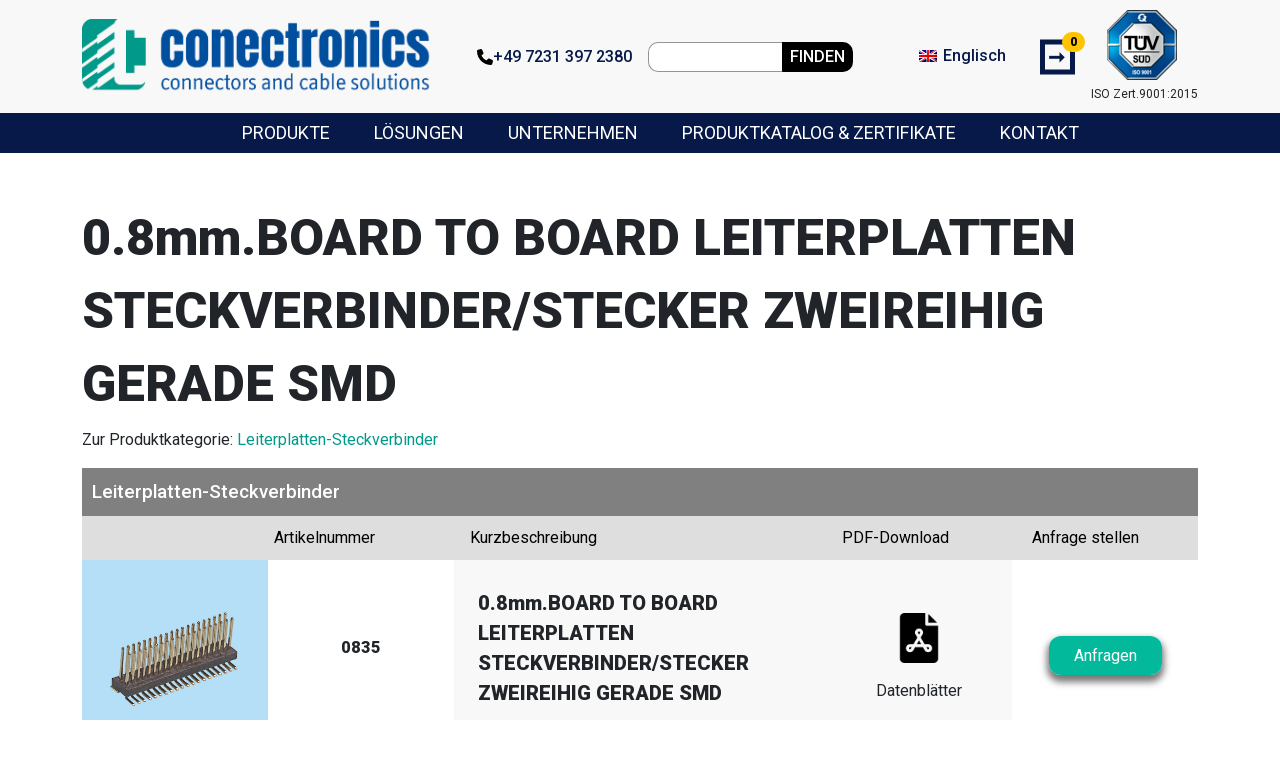

--- FILE ---
content_type: text/html; charset=UTF-8
request_url: https://www.conectronics.de/produkte/0-8mm-board-to-board-leiterplatten-steckverbinder-stecker-zweireihig-gerade-smd/
body_size: 11885
content:


<!doctype html>
<html>
    <head>
        <!-- Google Tag Manager -->
        <script>(function(w,d,s,l,i){w[l]=w[l]||[];w[l].push({'gtm.start':
                    new Date().getTime(),event:'gtm.js'});var f=d.getElementsByTagName(s)[0],
                j=d.createElement(s),dl=l!='dataLayer'?'&l='+l:'';j.async=true;j.src=
                'https://www.googletagmanager.com/gtm.js?id='+i+dl;f.parentNode.insertBefore(j,f);
            })(window,document,'script','dataLayer','GTM-PKVS6X6');</script>
        <!-- End Google Tag Manager -->

        <meta charset="UTF-8">
        <meta name="viewport" content="width=device-width, initial-scale=1, shrink-to-fit=no">

        <link rel="apple-touch-icon" sizes="57x57" href="/wp-content/themes/conectronics/img/favicon/apple-icon-57x57.png">
        <link rel="apple-touch-icon" sizes="60x60" href="/wp-content/themes/conectronics/img/favicon/apple-icon-60x60.png">
        <link rel="apple-touch-icon" sizes="72x72" href="/wp-content/themes/conectronics/img/favicon/apple-icon-72x72.png">
        <link rel="apple-touch-icon" sizes="76x76" href="/wp-content/themes/conectronics/img/favicon/apple-icon-76x76.png">
        <link rel="apple-touch-icon" sizes="114x114" href="/wp-content/themes/conectronics/img/favicon/apple-icon-114x114.png">
        <link rel="apple-touch-icon" sizes="120x120" href="/wp-content/themes/conectronics/img/favicon/apple-icon-120x120.png">
        <link rel="apple-touch-icon" sizes="144x144" href="/wp-content/themes/conectronics/img/favicon/apple-icon-144x144.png">
        <link rel="apple-touch-icon" sizes="152x152" href="/wp-content/themes/conectronics/img/favicon/apple-icon-152x152.png">
        <link rel="apple-touch-icon" sizes="180x180" href="/wp-content/themes/conectronics/img/favicon/apple-icon-180x180.png">
        <link rel="icon" type="image/png" sizes="192x192"  href="/wp-content/themes/conectronics/img/favicon/android-icon-192x192.png">
        <link rel="icon" type="image/png" sizes="32x32" href="/wp-content/themes/conectronics/img/favicon/favicon-32x32.png">
        <link rel="icon" type="image/png" sizes="96x96" href="/wp-content/themes/conectronics/img/favicon/favicon-96x96.png">
        <link rel="icon" type="image/png" sizes="16x16" href="/wp-content/themes/conectronics/img/favicon/favicon-16x16.png">
        <!--<link rel="manifest" href="/wp-content/themes/conectronics/img/favicon/manifest.json">-->
        <meta name="msapplication-TileColor" content="#ffffff">
        <meta name="msapplication-TileImage" content="/wp-content/themes/conectronics/img/favicon/ms-icon-144x144.png">
        <meta name="theme-color" content="#ffffff">

        <link rel="preconnect" href="https://fonts.googleapis.com">
        <link rel="preconnect" href="https://fonts.gstatic.com" crossorigin>
        <link href="https://fonts.googleapis.com/css2?family=Roboto:wght@400;500;900&display=swap" rel="stylesheet">

        <meta name='robots' content='index, follow, max-image-preview:large, max-snippet:-1, max-video-preview:-1' />
	<style>img:is([sizes="auto" i], [sizes^="auto," i]) { contain-intrinsic-size: 3000px 1500px }</style>
	
	<!-- This site is optimized with the Yoast SEO plugin v26.1.1 - https://yoast.com/wordpress/plugins/seo/ -->
	<title>0.8mm.BOARD TO BOARD LEITERPLATTEN STECKVERBINDER/STECKER ZWEIREIHIG GERADE SMD | Conectronics GmbH</title>
	<link rel="canonical" href="https://www.conectronics.de/produkte/0-8mm-board-to-board-leiterplatten-steckverbinder-stecker-zweireihig-gerade-smd/" />
	<meta property="og:locale" content="de_DE" />
	<meta property="og:type" content="article" />
	<meta property="og:title" content="0.8mm.BOARD TO BOARD LEITERPLATTEN STECKVERBINDER/STECKER ZWEIREIHIG GERADE SMD | Conectronics GmbH" />
	<meta property="og:url" content="https://www.conectronics.de/produkte/0-8mm-board-to-board-leiterplatten-steckverbinder-stecker-zweireihig-gerade-smd/" />
	<meta property="og:site_name" content="Conectronics GmbH" />
	<meta name="twitter:card" content="summary_large_image" />
	<script type="application/ld+json" class="yoast-schema-graph">{"@context":"https://schema.org","@graph":[{"@type":"WebPage","@id":"https://www.conectronics.de/produkte/0-8mm-board-to-board-leiterplatten-steckverbinder-stecker-zweireihig-gerade-smd/","url":"https://www.conectronics.de/produkte/0-8mm-board-to-board-leiterplatten-steckverbinder-stecker-zweireihig-gerade-smd/","name":"0.8mm.BOARD TO BOARD LEITERPLATTEN STECKVERBINDER/STECKER ZWEIREIHIG GERADE SMD | Conectronics GmbH","isPartOf":{"@id":"https://www.conectronics.de/#website"},"datePublished":"2023-05-25T09:44:17+00:00","breadcrumb":{"@id":"https://www.conectronics.de/produkte/0-8mm-board-to-board-leiterplatten-steckverbinder-stecker-zweireihig-gerade-smd/#breadcrumb"},"inLanguage":"de","potentialAction":[{"@type":"ReadAction","target":["https://www.conectronics.de/produkte/0-8mm-board-to-board-leiterplatten-steckverbinder-stecker-zweireihig-gerade-smd/"]}]},{"@type":"BreadcrumbList","@id":"https://www.conectronics.de/produkte/0-8mm-board-to-board-leiterplatten-steckverbinder-stecker-zweireihig-gerade-smd/#breadcrumb","itemListElement":[{"@type":"ListItem","position":1,"name":"Startseite","item":"https://www.conectronics.de/"},{"@type":"ListItem","position":2,"name":"Produkte","item":"https://www.conectronics.de/produkte/"},{"@type":"ListItem","position":3,"name":"0.8mm.BOARD TO BOARD LEITERPLATTEN STECKVERBINDER/STECKER ZWEIREIHIG GERADE SMD"}]},{"@type":"WebSite","@id":"https://www.conectronics.de/#website","url":"https://www.conectronics.de/","name":"Conectronics GmbH","description":"","publisher":{"@id":"https://www.conectronics.de/#organization"},"potentialAction":[{"@type":"SearchAction","target":{"@type":"EntryPoint","urlTemplate":"https://www.conectronics.de/?s={search_term_string}"},"query-input":{"@type":"PropertyValueSpecification","valueRequired":true,"valueName":"search_term_string"}}],"inLanguage":"de"},{"@type":"Organization","@id":"https://www.conectronics.de/#organization","name":"Conectronics","url":"https://www.conectronics.de/","logo":{"@type":"ImageObject","inLanguage":"de","@id":"https://www.conectronics.de/#/schema/logo/image/","url":"https://www.conectronics.de/wp-content/uploads/2023/05/conectronics-logo-connectors-cable-solutions.png","contentUrl":"https://www.conectronics.de/wp-content/uploads/2023/05/conectronics-logo-connectors-cable-solutions.png","width":1502,"height":313,"caption":"Conectronics"},"image":{"@id":"https://www.conectronics.de/#/schema/logo/image/"}}]}</script>
	<!-- / Yoast SEO plugin. -->


<link rel='dns-prefetch' href='//www.google.com' />
<script type="text/javascript">
/* <![CDATA[ */
window._wpemojiSettings = {"baseUrl":"https:\/\/s.w.org\/images\/core\/emoji\/16.0.1\/72x72\/","ext":".png","svgUrl":"https:\/\/s.w.org\/images\/core\/emoji\/16.0.1\/svg\/","svgExt":".svg","source":{"concatemoji":"https:\/\/www.conectronics.de\/wp-includes\/js\/wp-emoji-release.min.js?ver=6.8.3"}};
/*! This file is auto-generated */
!function(s,n){var o,i,e;function c(e){try{var t={supportTests:e,timestamp:(new Date).valueOf()};sessionStorage.setItem(o,JSON.stringify(t))}catch(e){}}function p(e,t,n){e.clearRect(0,0,e.canvas.width,e.canvas.height),e.fillText(t,0,0);var t=new Uint32Array(e.getImageData(0,0,e.canvas.width,e.canvas.height).data),a=(e.clearRect(0,0,e.canvas.width,e.canvas.height),e.fillText(n,0,0),new Uint32Array(e.getImageData(0,0,e.canvas.width,e.canvas.height).data));return t.every(function(e,t){return e===a[t]})}function u(e,t){e.clearRect(0,0,e.canvas.width,e.canvas.height),e.fillText(t,0,0);for(var n=e.getImageData(16,16,1,1),a=0;a<n.data.length;a++)if(0!==n.data[a])return!1;return!0}function f(e,t,n,a){switch(t){case"flag":return n(e,"\ud83c\udff3\ufe0f\u200d\u26a7\ufe0f","\ud83c\udff3\ufe0f\u200b\u26a7\ufe0f")?!1:!n(e,"\ud83c\udde8\ud83c\uddf6","\ud83c\udde8\u200b\ud83c\uddf6")&&!n(e,"\ud83c\udff4\udb40\udc67\udb40\udc62\udb40\udc65\udb40\udc6e\udb40\udc67\udb40\udc7f","\ud83c\udff4\u200b\udb40\udc67\u200b\udb40\udc62\u200b\udb40\udc65\u200b\udb40\udc6e\u200b\udb40\udc67\u200b\udb40\udc7f");case"emoji":return!a(e,"\ud83e\udedf")}return!1}function g(e,t,n,a){var r="undefined"!=typeof WorkerGlobalScope&&self instanceof WorkerGlobalScope?new OffscreenCanvas(300,150):s.createElement("canvas"),o=r.getContext("2d",{willReadFrequently:!0}),i=(o.textBaseline="top",o.font="600 32px Arial",{});return e.forEach(function(e){i[e]=t(o,e,n,a)}),i}function t(e){var t=s.createElement("script");t.src=e,t.defer=!0,s.head.appendChild(t)}"undefined"!=typeof Promise&&(o="wpEmojiSettingsSupports",i=["flag","emoji"],n.supports={everything:!0,everythingExceptFlag:!0},e=new Promise(function(e){s.addEventListener("DOMContentLoaded",e,{once:!0})}),new Promise(function(t){var n=function(){try{var e=JSON.parse(sessionStorage.getItem(o));if("object"==typeof e&&"number"==typeof e.timestamp&&(new Date).valueOf()<e.timestamp+604800&&"object"==typeof e.supportTests)return e.supportTests}catch(e){}return null}();if(!n){if("undefined"!=typeof Worker&&"undefined"!=typeof OffscreenCanvas&&"undefined"!=typeof URL&&URL.createObjectURL&&"undefined"!=typeof Blob)try{var e="postMessage("+g.toString()+"("+[JSON.stringify(i),f.toString(),p.toString(),u.toString()].join(",")+"));",a=new Blob([e],{type:"text/javascript"}),r=new Worker(URL.createObjectURL(a),{name:"wpTestEmojiSupports"});return void(r.onmessage=function(e){c(n=e.data),r.terminate(),t(n)})}catch(e){}c(n=g(i,f,p,u))}t(n)}).then(function(e){for(var t in e)n.supports[t]=e[t],n.supports.everything=n.supports.everything&&n.supports[t],"flag"!==t&&(n.supports.everythingExceptFlag=n.supports.everythingExceptFlag&&n.supports[t]);n.supports.everythingExceptFlag=n.supports.everythingExceptFlag&&!n.supports.flag,n.DOMReady=!1,n.readyCallback=function(){n.DOMReady=!0}}).then(function(){return e}).then(function(){var e;n.supports.everything||(n.readyCallback(),(e=n.source||{}).concatemoji?t(e.concatemoji):e.wpemoji&&e.twemoji&&(t(e.twemoji),t(e.wpemoji)))}))}((window,document),window._wpemojiSettings);
/* ]]> */
</script>
<style id='wp-emoji-styles-inline-css' type='text/css'>

	img.wp-smiley, img.emoji {
		display: inline !important;
		border: none !important;
		box-shadow: none !important;
		height: 1em !important;
		width: 1em !important;
		margin: 0 0.07em !important;
		vertical-align: -0.1em !important;
		background: none !important;
		padding: 0 !important;
	}
</style>
<link rel='stylesheet' id='wp-block-library-css' href='https://www.conectronics.de/wp-includes/css/dist/block-library/style.min.css?ver=6.8.3' type='text/css' media='all' />
<style id='classic-theme-styles-inline-css' type='text/css'>
/*! This file is auto-generated */
.wp-block-button__link{color:#fff;background-color:#32373c;border-radius:9999px;box-shadow:none;text-decoration:none;padding:calc(.667em + 2px) calc(1.333em + 2px);font-size:1.125em}.wp-block-file__button{background:#32373c;color:#fff;text-decoration:none}
</style>
<style id='global-styles-inline-css' type='text/css'>
:root{--wp--preset--aspect-ratio--square: 1;--wp--preset--aspect-ratio--4-3: 4/3;--wp--preset--aspect-ratio--3-4: 3/4;--wp--preset--aspect-ratio--3-2: 3/2;--wp--preset--aspect-ratio--2-3: 2/3;--wp--preset--aspect-ratio--16-9: 16/9;--wp--preset--aspect-ratio--9-16: 9/16;--wp--preset--color--black: #000000;--wp--preset--color--cyan-bluish-gray: #abb8c3;--wp--preset--color--white: #ffffff;--wp--preset--color--pale-pink: #f78da7;--wp--preset--color--vivid-red: #cf2e2e;--wp--preset--color--luminous-vivid-orange: #ff6900;--wp--preset--color--luminous-vivid-amber: #fcb900;--wp--preset--color--light-green-cyan: #7bdcb5;--wp--preset--color--vivid-green-cyan: #00d084;--wp--preset--color--pale-cyan-blue: #8ed1fc;--wp--preset--color--vivid-cyan-blue: #0693e3;--wp--preset--color--vivid-purple: #9b51e0;--wp--preset--gradient--vivid-cyan-blue-to-vivid-purple: linear-gradient(135deg,rgba(6,147,227,1) 0%,rgb(155,81,224) 100%);--wp--preset--gradient--light-green-cyan-to-vivid-green-cyan: linear-gradient(135deg,rgb(122,220,180) 0%,rgb(0,208,130) 100%);--wp--preset--gradient--luminous-vivid-amber-to-luminous-vivid-orange: linear-gradient(135deg,rgba(252,185,0,1) 0%,rgba(255,105,0,1) 100%);--wp--preset--gradient--luminous-vivid-orange-to-vivid-red: linear-gradient(135deg,rgba(255,105,0,1) 0%,rgb(207,46,46) 100%);--wp--preset--gradient--very-light-gray-to-cyan-bluish-gray: linear-gradient(135deg,rgb(238,238,238) 0%,rgb(169,184,195) 100%);--wp--preset--gradient--cool-to-warm-spectrum: linear-gradient(135deg,rgb(74,234,220) 0%,rgb(151,120,209) 20%,rgb(207,42,186) 40%,rgb(238,44,130) 60%,rgb(251,105,98) 80%,rgb(254,248,76) 100%);--wp--preset--gradient--blush-light-purple: linear-gradient(135deg,rgb(255,206,236) 0%,rgb(152,150,240) 100%);--wp--preset--gradient--blush-bordeaux: linear-gradient(135deg,rgb(254,205,165) 0%,rgb(254,45,45) 50%,rgb(107,0,62) 100%);--wp--preset--gradient--luminous-dusk: linear-gradient(135deg,rgb(255,203,112) 0%,rgb(199,81,192) 50%,rgb(65,88,208) 100%);--wp--preset--gradient--pale-ocean: linear-gradient(135deg,rgb(255,245,203) 0%,rgb(182,227,212) 50%,rgb(51,167,181) 100%);--wp--preset--gradient--electric-grass: linear-gradient(135deg,rgb(202,248,128) 0%,rgb(113,206,126) 100%);--wp--preset--gradient--midnight: linear-gradient(135deg,rgb(2,3,129) 0%,rgb(40,116,252) 100%);--wp--preset--font-size--small: 13px;--wp--preset--font-size--medium: 20px;--wp--preset--font-size--large: 36px;--wp--preset--font-size--x-large: 42px;--wp--preset--spacing--20: 0.44rem;--wp--preset--spacing--30: 0.67rem;--wp--preset--spacing--40: 1rem;--wp--preset--spacing--50: 1.5rem;--wp--preset--spacing--60: 2.25rem;--wp--preset--spacing--70: 3.38rem;--wp--preset--spacing--80: 5.06rem;--wp--preset--shadow--natural: 6px 6px 9px rgba(0, 0, 0, 0.2);--wp--preset--shadow--deep: 12px 12px 50px rgba(0, 0, 0, 0.4);--wp--preset--shadow--sharp: 6px 6px 0px rgba(0, 0, 0, 0.2);--wp--preset--shadow--outlined: 6px 6px 0px -3px rgba(255, 255, 255, 1), 6px 6px rgba(0, 0, 0, 1);--wp--preset--shadow--crisp: 6px 6px 0px rgba(0, 0, 0, 1);}:where(.is-layout-flex){gap: 0.5em;}:where(.is-layout-grid){gap: 0.5em;}body .is-layout-flex{display: flex;}.is-layout-flex{flex-wrap: wrap;align-items: center;}.is-layout-flex > :is(*, div){margin: 0;}body .is-layout-grid{display: grid;}.is-layout-grid > :is(*, div){margin: 0;}:where(.wp-block-columns.is-layout-flex){gap: 2em;}:where(.wp-block-columns.is-layout-grid){gap: 2em;}:where(.wp-block-post-template.is-layout-flex){gap: 1.25em;}:where(.wp-block-post-template.is-layout-grid){gap: 1.25em;}.has-black-color{color: var(--wp--preset--color--black) !important;}.has-cyan-bluish-gray-color{color: var(--wp--preset--color--cyan-bluish-gray) !important;}.has-white-color{color: var(--wp--preset--color--white) !important;}.has-pale-pink-color{color: var(--wp--preset--color--pale-pink) !important;}.has-vivid-red-color{color: var(--wp--preset--color--vivid-red) !important;}.has-luminous-vivid-orange-color{color: var(--wp--preset--color--luminous-vivid-orange) !important;}.has-luminous-vivid-amber-color{color: var(--wp--preset--color--luminous-vivid-amber) !important;}.has-light-green-cyan-color{color: var(--wp--preset--color--light-green-cyan) !important;}.has-vivid-green-cyan-color{color: var(--wp--preset--color--vivid-green-cyan) !important;}.has-pale-cyan-blue-color{color: var(--wp--preset--color--pale-cyan-blue) !important;}.has-vivid-cyan-blue-color{color: var(--wp--preset--color--vivid-cyan-blue) !important;}.has-vivid-purple-color{color: var(--wp--preset--color--vivid-purple) !important;}.has-black-background-color{background-color: var(--wp--preset--color--black) !important;}.has-cyan-bluish-gray-background-color{background-color: var(--wp--preset--color--cyan-bluish-gray) !important;}.has-white-background-color{background-color: var(--wp--preset--color--white) !important;}.has-pale-pink-background-color{background-color: var(--wp--preset--color--pale-pink) !important;}.has-vivid-red-background-color{background-color: var(--wp--preset--color--vivid-red) !important;}.has-luminous-vivid-orange-background-color{background-color: var(--wp--preset--color--luminous-vivid-orange) !important;}.has-luminous-vivid-amber-background-color{background-color: var(--wp--preset--color--luminous-vivid-amber) !important;}.has-light-green-cyan-background-color{background-color: var(--wp--preset--color--light-green-cyan) !important;}.has-vivid-green-cyan-background-color{background-color: var(--wp--preset--color--vivid-green-cyan) !important;}.has-pale-cyan-blue-background-color{background-color: var(--wp--preset--color--pale-cyan-blue) !important;}.has-vivid-cyan-blue-background-color{background-color: var(--wp--preset--color--vivid-cyan-blue) !important;}.has-vivid-purple-background-color{background-color: var(--wp--preset--color--vivid-purple) !important;}.has-black-border-color{border-color: var(--wp--preset--color--black) !important;}.has-cyan-bluish-gray-border-color{border-color: var(--wp--preset--color--cyan-bluish-gray) !important;}.has-white-border-color{border-color: var(--wp--preset--color--white) !important;}.has-pale-pink-border-color{border-color: var(--wp--preset--color--pale-pink) !important;}.has-vivid-red-border-color{border-color: var(--wp--preset--color--vivid-red) !important;}.has-luminous-vivid-orange-border-color{border-color: var(--wp--preset--color--luminous-vivid-orange) !important;}.has-luminous-vivid-amber-border-color{border-color: var(--wp--preset--color--luminous-vivid-amber) !important;}.has-light-green-cyan-border-color{border-color: var(--wp--preset--color--light-green-cyan) !important;}.has-vivid-green-cyan-border-color{border-color: var(--wp--preset--color--vivid-green-cyan) !important;}.has-pale-cyan-blue-border-color{border-color: var(--wp--preset--color--pale-cyan-blue) !important;}.has-vivid-cyan-blue-border-color{border-color: var(--wp--preset--color--vivid-cyan-blue) !important;}.has-vivid-purple-border-color{border-color: var(--wp--preset--color--vivid-purple) !important;}.has-vivid-cyan-blue-to-vivid-purple-gradient-background{background: var(--wp--preset--gradient--vivid-cyan-blue-to-vivid-purple) !important;}.has-light-green-cyan-to-vivid-green-cyan-gradient-background{background: var(--wp--preset--gradient--light-green-cyan-to-vivid-green-cyan) !important;}.has-luminous-vivid-amber-to-luminous-vivid-orange-gradient-background{background: var(--wp--preset--gradient--luminous-vivid-amber-to-luminous-vivid-orange) !important;}.has-luminous-vivid-orange-to-vivid-red-gradient-background{background: var(--wp--preset--gradient--luminous-vivid-orange-to-vivid-red) !important;}.has-very-light-gray-to-cyan-bluish-gray-gradient-background{background: var(--wp--preset--gradient--very-light-gray-to-cyan-bluish-gray) !important;}.has-cool-to-warm-spectrum-gradient-background{background: var(--wp--preset--gradient--cool-to-warm-spectrum) !important;}.has-blush-light-purple-gradient-background{background: var(--wp--preset--gradient--blush-light-purple) !important;}.has-blush-bordeaux-gradient-background{background: var(--wp--preset--gradient--blush-bordeaux) !important;}.has-luminous-dusk-gradient-background{background: var(--wp--preset--gradient--luminous-dusk) !important;}.has-pale-ocean-gradient-background{background: var(--wp--preset--gradient--pale-ocean) !important;}.has-electric-grass-gradient-background{background: var(--wp--preset--gradient--electric-grass) !important;}.has-midnight-gradient-background{background: var(--wp--preset--gradient--midnight) !important;}.has-small-font-size{font-size: var(--wp--preset--font-size--small) !important;}.has-medium-font-size{font-size: var(--wp--preset--font-size--medium) !important;}.has-large-font-size{font-size: var(--wp--preset--font-size--large) !important;}.has-x-large-font-size{font-size: var(--wp--preset--font-size--x-large) !important;}
:where(.wp-block-post-template.is-layout-flex){gap: 1.25em;}:where(.wp-block-post-template.is-layout-grid){gap: 1.25em;}
:where(.wp-block-columns.is-layout-flex){gap: 2em;}:where(.wp-block-columns.is-layout-grid){gap: 2em;}
:root :where(.wp-block-pullquote){font-size: 1.5em;line-height: 1.6;}
</style>
<link rel='stylesheet' id='wpml-legacy-horizontal-list-0-css' href='https://www.conectronics.de/wp-content/plugins/sitepress-multilingual-cms/templates/language-switchers/legacy-list-horizontal/style.min.css?ver=1' type='text/css' media='all' />
<link rel='stylesheet' id='bootstrapCSS-css' href='https://www.conectronics.de/wp-content/themes/conectronics/css/bootstrap.min.css?ver=5.0.1' type='text/css' media='all' />
<link rel='stylesheet' id='themeCSS-css' href='https://www.conectronics.de/wp-content/themes/conectronics/style.css?ver=6.8.3' type='text/css' media='all' />
<script type="text/javascript" id="wpml-cookie-js-extra">
/* <![CDATA[ */
var wpml_cookies = {"wp-wpml_current_language":{"value":"de","expires":1,"path":"\/"}};
var wpml_cookies = {"wp-wpml_current_language":{"value":"de","expires":1,"path":"\/"}};
/* ]]> */
</script>
<script type="text/javascript" src="https://www.conectronics.de/wp-content/plugins/sitepress-multilingual-cms/res/js/cookies/language-cookie.js?ver=482900" id="wpml-cookie-js" defer="defer" data-wp-strategy="defer"></script>
<script type="text/javascript" src="https://www.conectronics.de/wp-includes/js/jquery/jquery.min.js?ver=3.7.1" id="jquery-core-js"></script>
<script type="text/javascript" src="https://www.conectronics.de/wp-includes/js/jquery/jquery-migrate.min.js?ver=3.4.1" id="jquery-migrate-js"></script>
<script type="text/javascript" src="https://www.conectronics.de/wp-content/themes/conectronics/js/bootstrap.min.js?ver=5.0.1" id="bootstrapJS-js"></script>
<script type="text/javascript" id="themeJS-js-extra">
/* <![CDATA[ */
var localizedData = {"addProductsLink":"\/produkte\/","addProductsText":"Produkte hinzuf\u00fcgen","addMoreProductsText":"Weitere Produkte hinzuf\u00fcgen","success_message":"Vielen Dank f\u00fcr Ihre Anfrage!"};
var wtLocalize = {"ajaxurl":"https:\/\/www.conectronics.de\/wp-admin\/admin-ajax.php","ProductCatalogString":"Produktkatalog","ProductCatalogURL":"\/wp-content\/uploads\/produktekatalog-conectronics.pdf","MySpecificationString":"Meine ben\u00f6tigten Spezifikationen","PitchString":"Rasterma\u00df (mm)","TemperatureString":"Temperaturbereich","TemperatureString2":"von - bis","PinsString":"Pins (Anzahl Gesamt)","PackingString":"Verpackung","ChooseString":"W\u00e4hlen","ReelString":"Gurt\/Reel","TubeString":"Stange\/Tube","TrayString":"Blister\/Tray","BagString":"Beutel\/Bag","OtherString":"Andere","RowsString":"Reihen","GenderString":"Geschlecht","MaleString":"Male","FemaleString":"Female","ConnectionString":"Verbindung","CableString":"Kabel","QuantityString":"Anfrage Menge","DeliveryDateString":"Lieferung am","DeliveryDateString2":"Kalenderwoche \/ fr\u00fchestm\u00f6glich","SamplesQuantityString":"Muster Menge","CommentString":"Kommentar und weitere Details","NoProductsString":"Keine Produkte ausgew\u00e4hlt"};
/* ]]> */
</script>
<script type="text/javascript" src="https://www.conectronics.de/wp-content/themes/conectronics/js/functions.min.js?ver=1.0" id="themeJS-js"></script>
<script type="text/javascript" src="https://www.google.com/recaptcha/api.js?render=6Lcy4U0nAAAAACq-Hq3MZKMa4A4JFzB7MLrTb6wA&amp;ver=6.8.3" id="reCAPTCHAv3-js"></script>
<link rel="https://api.w.org/" href="https://www.conectronics.de/wp-json/" /><link rel="alternate" title="JSON" type="application/json" href="https://www.conectronics.de/wp-json/wp/v2/produkt/8084" /><link rel="EditURI" type="application/rsd+xml" title="RSD" href="https://www.conectronics.de/xmlrpc.php?rsd" />
<meta name="generator" content="WordPress 6.8.3" />
<link rel='shortlink' href='https://www.conectronics.de/?p=8084' />
<link rel="alternate" title="oEmbed (JSON)" type="application/json+oembed" href="https://www.conectronics.de/wp-json/oembed/1.0/embed?url=https%3A%2F%2Fwww.conectronics.de%2Fprodukte%2F0-8mm-board-to-board-leiterplatten-steckverbinder-stecker-zweireihig-gerade-smd%2F" />
<link rel="alternate" title="oEmbed (XML)" type="text/xml+oembed" href="https://www.conectronics.de/wp-json/oembed/1.0/embed?url=https%3A%2F%2Fwww.conectronics.de%2Fprodukte%2F0-8mm-board-to-board-leiterplatten-steckverbinder-stecker-zweireihig-gerade-smd%2F&#038;format=xml" />
<meta name="generator" content="WPML ver:4.8.2 stt:1,3;" />
<meta name="robots" content="noindex, follow">    </head>

    <body>

        <!-- js vars -->
        <script>
            window["dataLayer"] = window["dataLayer"] || [];
            var dMsg = "Die Nachricht konnte nicht gesendet werden. Bitte kontaktieren Sie uns direkt.";
        </script>

        <!-- Google Tag Manager (noscript) -->
        <noscript><iframe src="https://www.googletagmanager.com/ns.html?id=GTM-PKVS6X6"
                          height="0" width="0" style="display:none;visibility:hidden"></iframe></noscript>
        <!-- End Google Tag Manager (noscript) -->

        
        <div id="sub-navigation">

            <div class="container">
                <div class="row">

                    <div class="col-12 d-flex sub-navigation-wrappper">
                        <div class="d-none d-md-block me-md-3 header-wrapper-desktop-logo">
                            <a href="https://www.conectronics.de/">
                                <img class="img-fluid" src="/wp-content/uploads/2023/05/conectronics-logo-connectors-cable-solutions.png" alt="Logo CONECTRONICS GmbH">
                            </a>
                        </div>
                        <div class="d-block d-md-none me-1 header-wrapper-mobile-logo">
                            <a href="https://www.conectronics.de/">
                                <img class="img-fluid" src="/wp-content/themes/conectronics/img/favicon/favicon-96x96.png" alt="Logo CONECTRONICS GmbH">
                            </a>
                        </div>

                        <div class="header-wrapper-info d-flex">

                            <div class="header-wrapper-phone me-md-3 me-5 d-none d-lg-block">
                                <i class="fa-solid fa-phone"></i>
                                <a href="tel:+49 7231 397 2380">
                                    <svg xmlns="http://www.w3.org/2000/svg" height="1em" viewBox="0 0 512 512">
                                        <path d="M164.9 24.6c-7.7-18.6-28-28.5-47.4-23.2l-88 24C12.1 30.2 0 46 0 64C0 311.4 200.6 512 448 512c18 0 33.8-12.1 38.6-29.5l24-88c5.3-19.4-4.6-39.7-23.2-47.4l-96-40c-16.3-6.8-35.2-2.1-46.3 11.6L304.7 368C234.3 334.7 177.3 277.7 144 207.3L193.3 167c13.7-11.2 18.4-30 11.6-46.3l-40-96z"/></svg>
                                    +49 7231 397 2380                                </a>
                            </div>

                            <div class="header-wrapper-search me-md-5 d-none d-lg-block">
                                <form id="searchform" method="get" action="https://www.conectronics.de/">

    <input type="text" class="search-field" name="s" value="">
    <button type="submit">Finden</button>

</form>


                            </div>

                            <div class="header-wrapper-lang me-md-3 me-5">
                                
<div class="wpml-ls-statics-shortcode_actions wpml-ls wpml-ls-legacy-list-horizontal">
	<ul role="menu"><li class="wpml-ls-slot-shortcode_actions wpml-ls-item wpml-ls-item-en wpml-ls-first-item wpml-ls-last-item wpml-ls-item-legacy-list-horizontal" role="none">
				<a href="https://www.conectronics.de/en/product/0-8mm-board-to-board-connector-dual-row-smt-pin-header/" class="wpml-ls-link" role="menuitem"  aria-label="Zu Englisch wechseln" title="Zu Englisch wechseln" >
                                                        <img
            class="wpml-ls-flag"
            src="https://www.conectronics.de/wp-content/plugins/sitepress-multilingual-cms/res/flags/en.png"
            alt=""
            width=18
            height=12
    /><span class="wpml-ls-display">Englisch</span></a>
			</li></ul>
</div>
                            </div>

                            <div class="header-wrapper-cart me-5 me-lg-0" data-bs-toggle="modal" data-bs-target="#cartModal">
                                <span class="square"></span>
                                <span class="square-white"></span>
                                <span class="arrow">&#10142;</span>
                                <span class='badge' id='cartCount'>0</span>
                            </div>

                            <div class="burger-wrapper d-block d-lg-none">

                                <label for="show-menu" class="show-menu">

                                    <div id="menu-button" class="menu-wrapper">
                                        <div class="menu"></div>
                                    </div>

                                </label>

                            </div>

                            <div class="ms-2 tuev-wrapper d-none d-xl-block">
                                <img class="img-fluid ms-4" src="/wp-content/themes/conectronics/img/ISO_9001_colour_single-70x70.png" alt="tüv-siegel-conectronics">
                                <p class="img-below-title ms-2">ISO Zert.9001:2015</p>
                            </div>

                        </div>
                    </div>

                </div>
            </div>

        </div>

        <input type="checkbox" id="show-menu" class="d-none" role="button">
        <div id="navigation" class="d-none d-lg-flex align-items-center">

            <div class="container">
                <div class="row">

                    <div class="col-12 d-flex navigation-wrapper">

                        <ul class="main-nav pt-4 pt-lg-0">

                            <li class="navElement d-block d-lg-none mb-5">
                                <form id="searchform" method="get" action="https://www.conectronics.de/">

    <input type="text" class="search-field" name="s" value="">
    <button type="submit">Finden</button>

</form>


                            </li>

                            
                            <li id="nE1113" class="navElement" data-nid="1113">
                                
                                <a href="https://www.conectronics.de/produkte/" title="Produkte">
                                    Produkte
                                </a>
                                
                                
                            </li>
                            <li id="nE40" class="navElement" data-nid="40">
                                
                                <a href="https://www.conectronics.de/loesungen/" title="Lösungen">
                                    Lösungen
                                </a>
                                
                                
                            </li>
                            <li id="nE38" class="navElement" data-nid="38">
                                
                                <a href="https://www.conectronics.de/unternehmen/" title="Unternehmen">
                                    Unternehmen
                                </a>
                                
                                
                            </li>
                            <li id="nE3684" class="navElement" data-nid="3684">
                                
                                <a href="https://www.conectronics.de/produktkatalog-zertifikate/" title="Produktkatalog & Zertifikate">
                                    Produktkatalog & Zertifikate
                                </a>
                                
                                
                            </li>
                            <li id="nE36" class="navElement" data-nid="36">
                                
                                <a href="https://www.conectronics.de/kontakt/" title="Kontakt">
                                    Kontakt
                                </a>
                                
                                
                            </li>
                        </ul>

                    </div>

                </div>
            </div>

        </div>
    <div class="container">

        <div class="row mt-5" style="margin-bottom: 185px;">

            <div class="col-12 produkt-term">
                
                    <h1>0.8mm.BOARD TO BOARD LEITERPLATTEN STECKVERBINDER/STECKER ZWEIREIHIG GERADE SMD</h1>

                    <div id="meta">
                        <p>
                            Zur Produktkategorie:
                            <a href='https://www.conectronics.de/produkt-kategorie/leiterplatten-steckverbinder/'>Leiterplatten-Steckverbinder</a>                        </p>
                    </div>
                    
                    <div class='produkt-header'>
                        <div class='row'>
                            <div class='col-12 col-lg-12'><p class='first fs-14 fw-medium col-12 col-lg-12'>Leiterplatten-Steckverbinder</p></div>
                        </div>
                        <div class='row'>
                            <div class='col-12 col-md-6 col-lg-4 s-md-0 pe-md-0 d-md-flex'>
                                <div class='col-12 col-md-7 col-lg-6'>

                                </div>
                                <div class='col-12 col-md-6 col-lg-6 desktop-article-number'>
                                    <p class='fs-12 px-2'>Artikelnummer</p>
                                </div>
                            </div>
                            <div class='col-12 col-md-6 col-lg-4 desktop-brief-description'><p class='fs-12 px-2'>Kurzbeschreibung</p></div>
                            <div class='d-none d-lg-block col-lg-2 text-center'><p class='fs-12'>PDF-Download</p></div>
                            <div class='d-none d-lg-block col-lg-2 text-center'><p class='fs-12'>Anfrage stellen</p></div>
                        </div>
                    </div>

                    <div class="col-12 produkt-wrapper">
                        <div class="row">
                            <div class="col-12 col-md-4 col-lg-4 ps-md-0 pe-md-0 d-lg-flex align-items-center justify-content-center">
                                <div class="col-12 col-md-12 col-lg-6 product-image">
                                    <img class='img-fluid pointer click' src='/wp-content/product-images/0835.png' data-bs-toggle='modal' data-bs-target='#produktImgModal'>                                </div>
                                <div class='col-12 col-md-3 col-lg-6 product-number desktop'>
                                    <p><span class='fw-black number-wrapper'>0835</span></p>
                                </div>
                            </div>
                            <div class="col-12 col-md-8 col-lg-4 py-0 px-0 description d-flex align-items-center">
                                <div class='col-12 col-md-12 col-lg-12 mobile-article-number'>
                                    <p class='fs-12 px-2'>Artikelnummer</p>
                                </div>
                                <div class='col-12 col-md-3 product-number mobile d-lg-none d-xl-none'>
                                    <p><span class='fw-black number-wrapper'>0835</span></p>
                                </div>
                                <div class='col-12 col-md-6 col-lg-4 mobile-brief-description'>
                                    <p class='fs-12 px-2'>Kurzbeschreibung</p>
                                </div>
                                <div class='col-12 col-md-9 col-lg-12 py-0 px-4  pe-md-0 fs-15 fw-black p-descr'>
                                    <p> 0.8mm.BOARD TO BOARD LEITERPLATTEN STECKVERBINDER<span class="responsive-break"></span>STECKER ZWEIREIHIG GERADE SMD</p>
                                </div>
                            </div>
                                                        <div class="col-6 col-md-6 col-lg-2 download d-flex align-items-center justify-content-center flex-column flex-lg-column">
                                <a href="/wp-content/product-sheet/0835.pdf" target="_blank">
                                    <!--<span class="rectangle">
                                        <span class="inner-rectangle"></span>
                                        <span class="inner-arrow">➞</span>
                                    </span>-->
                                    <div class="image-area mb-3">
                                        <img width="128" height="128" src="https://www.conectronics.de/wp-content/uploads/2022/03/pdf-icon.png" class="img-fluid" alt="PDF - Conectronics" decoding="async" loading="lazy" />                                    </div>
                                </a>
                                <p>Datenblätter</p>
                            </div>
                                                        <div class="col-6 col-md-6 col-lg-2 addToCart d-flex align-items-center justify-content-center flex-column flex-lg-column">
                                <div class="JS-add-to-cart"  data-number="0835" data-bs-toggle="modal" data-bs-target="#cartModal"
                                     data-product="{&quot;img&quot;:&quot;\/wp-content\/product-images\/0835.png&quot;,&quot;number&quot;:&quot;0835&quot;,&quot;titel&quot;:&quot;0.8mm.BOARD TO BOARD LEITERPLATTEN STECKVERBINDER\/STECKER ZWEIREIHIG GERADE SMD&quot;}">
                                            <!--<span class="rectangle">
                                                <span class="inner-rectangle"></span>
                                                <span class="inner-arrow">➞</span>
                                            </span>-->
                                    <span>anfragen</span>
                                </div>
                                <!--<p>Anfrage stellen</p>-->
                            </div>
                        </div>
                    </div>

                            </div>

        </div>

    </div>


    <div class="container footer-arrow-wrapper-container">
        <div class="row">
            <div class="d-flex flex-row justify-content-center align-items-center footer-arrow-wrapper-all my-4">

                                <div class="d-flex flex-column align-items-center footer-arrow-wrapper footer-arrow-wrapper-back wt-arrow-back" role="button" onclick="history.back()">
                    <span class="footer-arrow left">&#10142;</span>
                    <span class="fw-medium fs-12">Zurück</span>
                </div>

                
                <div class="d-flex flex-column align-items-center footer-arrow-wrapper footer-arrow-wrapper-top mx-5 wt-arrow-top" role="button" onclick="window.scrollTo({top: 0, behavior: 'smooth'});">
                    <span class="footer-arrow up">&#10142;</span>
                    <span class="fw-medium fs-12">Nach oben</span>
                </div>

                <a href="https://www.conectronics.de/angebots-und-musteranfrage/" class="footer-arrow-link">
                    <div class="d-flex flex-column align-items-center footer-arrow-wrapper wt-arrow-last" role="button">
                        <span class="footer-arrow">&#10142;</span>
                        <span class="fw-medium fs-12">Anfrageformular</span>
                    </div>
                </a>

            </div>
        </div>
    </div>

    <footer>
        <div id="footer-black" class="pt-5 pb-4 px-4 px-md-0">
            <div class="container">
                <div class="row">
                    <div class="col-12 col-md-4 mb-4 mb-lg-0">
                        <img class="img-fluid" src="/wp-content/uploads/2021/11/conectronics_logo_white.png" alt="conectronics_logo_white">
                    </div>
                    <div class="col col-lg-7 offset-lg-1">
                        <p>conectronics, ein Unternehmen mit Standort in Süddeutschland,<br />
mit badischen Wurzeln, globalem Netzwerk,<br />
regionalen Werten und Internationalen Kunden<br />
conectronics findet, entwickelt und fertigt Lösungen im Bereich Steckverbinder und Kabel.</p>
                    </div>
                </div>

                <div class="row footer-wrapper-info mt-5 mb-4">
                    <div class="col-12 col-md-6 col-lg-4 mb-4 mb-lg-0">
                        <p><strong>Besuchen Sie uns<br />
</strong>conectronics GmbH<br />
Rastatter Str. 30<br />
75179 Pforzheim, Germany</p>
<p>&nbsp;</p>
                    </div>
                    <div class="col-12 col-md-6 col-lg-3 offset-lg-1 mb-4 mb-lg-0">
                        <p><strong>Kontakt<br />
</strong>Telefon: <a href="tel:+4972313972380">+49 7231 397 238 – 0</a><br />
Fax: +49 7231 397 238 – 9<br />
e-mail: <a href="mailto:sales@conectronics.de">sales[at]conectronics.de</a></p>
<p>&nbsp;</p>
                    </div>
                    <div class="col-12 col-md-6 col-lg mb-4 mb-lg-0 footer-social">
                        <strong>Finden Sie uns auf</strong><br>
                        <a href="https://de.linkedin.com/company/conectronics-gmbh" target="_blank" rel="noopener" class="li-logo">
                            <img class="footer-social-linkedin-logo" src="/wp-content/uploads/2021/11/LI-In-schwarz.png" alt="LinkedIn Logo">
                        </a>

                        <a href="https://www.induux.de/5345" title="Induux Showroom" target="_blank" rel="noopener" class="indu-logo">
                            <svg id="Ebene_1" xmlns="http://www.w3.org/2000/svg" viewBox="0 0 165.68 165.68"><defs><style>.cls-1{fill:#fff;}</style></defs><path
                                    class="cls-1"
                                    d="M150.4,0H15.27C6.84,0,0,6.84,0,15.27V150.4c0,8.44,6.84,15.27,15.27,15.27H150.4c8.44,0,15.27-6.84,15.27-15.27V15.27c0-8.44-6.84-15.27-15.27-15.27ZM41.29,131.98c-.02,6.02-3.14,9.55-8.35,9.59-5.15,.03-8.42-3.53-8.44-9.57-.06-19.68-.05-39.37,0-59.05,.02-5.91,3.42-9.68,8.43-9.66,5.08,.02,8.35,3.74,8.37,9.65,.03,9.77,0,19.54,0,29.31,0,9.91,.02,19.83,0,29.74Zm-8.22-78.18c-5.51,.07-9.99-4.29-10.06-9.8-.07-5.55,4.25-9.94,9.82-9.99,5.59-.05,10,4.23,10.06,9.75,.06,5.49-4.32,9.97-9.83,10.04Zm105.87,71.63c.76,1.03,1.57,2.02,2.24,3.1,2.57,4.12,1.61,8.84-2.3,11.61-3.67,2.59-8.34,1.86-11.23-2.04-8.52-11.49-16.93-23.06-25.75-35.1-8.71,11.8-17.09,23.19-25.52,34.56-3.18,4.29-7.91,5.27-11.81,2.55-4.04-2.83-4.56-8.01-1.11-12.74,8.42-11.56,16.91-23.08,25.37-34.62,.83-1.14,1.64-2.3,2.64-3.72-3.56-4.9-7.11-9.81-10.68-14.7-5.76-7.9-11.56-15.76-17.28-23.69-3.44-4.77-3.05-9.94,.82-12.85,3.97-2.98,8.82-1.82,12.4,3.03,7.41,10.02,14.79,20.07,22.19,30.1,.9,1.23,1.85,2.42,3.01,3.92,7.98-10.88,15.68-21.38,23.38-31.88,.84-1.14,1.63-2.33,2.54-3.41,3.17-3.75,7.65-4.41,11.33-1.73,3.59,2.62,4.61,7.43,2.09,11.35-2.14,3.33-4.63,6.43-6.98,9.63-7.36,10.04-14.73,20.08-22.2,30.25,9.03,12.24,17.94,24.32,26.84,36.39Z"></path></svg>
                        </a>
                    </div>
                    <div class="col-12 col-md-6 col-lg footer-menu">
                        <a href="https://www.conectronics.de/impressum/" title="Impressum"><p>Impressum</p></a><a href="https://www.conectronics.de/datenschutzerklaerung/" title="Datenschutz"><p>Datenschutz</p></a><a href="https://www.conectronics.de/agb/" title="AGB"><p>AGB</p></a><a href="/page-sitemap.xml" title="Sitemap"><p>Sitemap</p></a>                    </div>
                </div>

                <div class="row">
                    <div class="col-12">
                        <div class="footer-wrapper-copyright">
                            <span>&copy; 2026 Conectronics GmbH</span>
                        </div>
                    </div>
                </div>
            </div>
        </div>
    </footer>

<!-- dv-box -->
<div class="wt-dv-box-wrapper wt-cookie-box-hide">
    <div class="wt-cookie-box-container">
        <span class="wt-cookie-box-heading"><img src="/wp-content/themes/conectronics/img/favicon/favicon-96x96.png" alt="Conectronics GmbH - Favicon">&nbsp;Cookie Einstellungen</span>
        <p>
            Wir nutzen Cookies auf unserer Website. Einige davon sind essenziell, während andere dabei helfen unsere Webseite für Sie zu verbessern.        </p>
        <div id="wt-cookie-box-allow" class="wt-cb-btn-primary wt-cb-save">Alle akzeptieren</div>
        <div id="wt-cookie-box-disallow" class="wt-cb-btn-secondary">Eigene Einstellungen</div>

        <form name="wt-cookie-settings">

            <!-- required cookies -->
            <div class="wt-acc-title wt-acc-inactive">Notwendig</div>
            <div class="wt-acc-panel">

                <!-- webthinker cookie box -->
                <div>
                    <label for="r1">
                        <table>
                            <tbody>
                                <tr>
                                    <td><span><strong>WebThinker Cookie-Box</strong></span></td>
                                    <td><input id="r1" type="checkbox" name="" checked="" disabled=""></td>
                                </tr>
                                <tr>
                                    <td colspan="2">
                                        <p>
                                            Speichert die gewählten Cookie-Einstellungen.<br>
                                            <a href="https://www.webthinker.de/cookie-box/" target="_blank" rel="noopener">https://www.webthinker.de/cookie-box/</a>
                                        </p>
                                    </td>
                                </tr>
                            </tbody>
                        </table>
                    </label>
                </div>

                <!-- google tag manager -->
                <div>
                    <label for="r2">
                        <table>
                            <tbody>
                                <tr>
                                    <td><span><strong>Google Tag Manager</strong></span></td>
                                    <td><input id="r2" type="checkbox" name="" checked="" disabled=""></td>
                                </tr>
                                <tr>
                                    <td colspan="2">
                                        <p>
                                            Zuständig für die technische Umsetzung der gewählten Cookie-Einstellungen.<br>
                                            <a href="https://policies.google.com/privacy" target="_blank" rel="noopener">https://policies.google.com/privacy</a>
                                        </p>
                                    </td>
                                </tr>
                            </tbody>
                        </table>
                    </label>
                </div>

                <!-- google recaptcha -->
                <div>
                    <label for="r3">
                        <table>
                            <tbody>
                                <tr>
                                    <td><span><strong>Google reCAPTCHA</strong></span></td>
                                    <td><input id="r3" type="checkbox" name="" checked="" disabled=""></td>
                                </tr>
                                <tr>
                                    <td colspan="2">
                                        <p>
                                            Sichert die Kontaktformulare vor Bots & Spam.<br>
                                            <a href="https://policies.google.com/privacy" target="_blank" rel="noopener">https://policies.google.com/privacy</a>
                                        </p>
                                    </td>
                                </tr>
                            </tbody>
                        </table>
                    </label>
                </div>

            </div>

            <!-- statistic cookies -->
            <div class="wt-acc-title wt-acc-inactive">Statistik</div>
            <div class="wt-acc-panel">

                <!-- google analytics -->
                <div>
                    <label for="001">
                        <table>
                            <tbody>
                                <tr>
                                    <td><span><strong>Google Analytics</strong></span></td>
                                    <td><input id="001" type="checkbox" name="001"></td>
                                </tr>
                                <tr>
                                    <td colspan="2">
                                        <p>
                                            Erstellt Analyse-Daten wie die Webseite von Besuchern genutzt wird.<br>
                                            <a href="https://policies.google.com/privacy" target="_blank" rel="noopener">https://policies.google.com/privacy</a>
                                        </p>
                                    </td>
                                </tr>
                            </tbody>
                        </table>
                    </label>
                </div>

            </div>

            <div id="wt-cookie-box-save" class="wt-cb-btn-secondary wt-cb-save">Eigene Einstellungen speichern</div>
        </form>

        <div class="wt-cookie-box-lang-wrapper">
            <a class="lang" href="/en/">
                <span>
                    en                </span>
            </a>
        </div>

        <div class="wt-cookie-box-legal-pages">
            <a href="/datenschutzerklaerung/">Datenschutz</a>&nbsp;|&nbsp;<a style="text-transform: capitalize" href="/impressum/">Impressum</a>
        </div>
    </div>
</div>
<!-- END - dv-box -->

    
<!-- Cart-Modal -->
<div class="modal fade produkt-modal" id="cartModal" tabindex="-1" aria-hidden="true">
    <div class="modal-dialog modal-lg modal-dialog-centered modal-dialog-scrollable">
        <div class="modal-content">
            <div class="modal-header">
                <button type="button" class="btn-close" data-bs-dismiss="modal" aria-label="Close"></button>
                <h5 class="modal-title">Sie haben folgende Produkte ausgewählt:</h5>
            </div>
            <div class="modal-body pb-0">
                <div class="container">
                    <div class="row">
                        <div class="cart-wrapper">

                        </div>
                    </div>
                </div>
            </div>
            <div class="modal-footer pt-0">
                <a>
                    <button type="button" class="button-css big white upper me-4 me-4-lg add-product-btn">Produkte hinzufügen</button>
                </a>
                <a class="contact-request-checkout" href="/angebots-und-musteranfrage/">
                    <button type="button" class="button-css big yellow upper">Zum Anfrageformular</button>
                </a>
            </div>
        </div>
    </div>
</div><!-- img-Modal -->
<div class="modal fade produkt-img-modal" id="produktImgModal" tabindex="-1" aria-hidden="true">
    <div class="modal-dialog modal-lg modal-dialog-centered modal-dialog-scrollable">
        <div class="modal-content">

            <div class="modal-body">
                <div class="container">
                    <div class="row">
                        <div class="produkt-img-wrapper">
                            <img class="img-fluid" src="/wp-content/product-images/1763.png">
                        </div>
                    </div>
                </div>
            </div>

        </div>
    </div>
</div><script type="speculationrules">
{"prefetch":[{"source":"document","where":{"and":[{"href_matches":"\/*"},{"not":{"href_matches":["\/wp-*.php","\/wp-admin\/*","\/wp-content\/uploads\/*","\/wp-content\/*","\/wp-content\/plugins\/*","\/wp-content\/themes\/conectronics\/*","\/*\\?(.+)"]}},{"not":{"selector_matches":"a[rel~=\"nofollow\"]"}},{"not":{"selector_matches":".no-prefetch, .no-prefetch a"}}]},"eagerness":"conservative"}]}
</script>

</body>
</html>

--- FILE ---
content_type: text/html; charset=utf-8
request_url: https://www.google.com/recaptcha/api2/anchor?ar=1&k=6Lcy4U0nAAAAACq-Hq3MZKMa4A4JFzB7MLrTb6wA&co=aHR0cHM6Ly93d3cuY29uZWN0cm9uaWNzLmRlOjQ0Mw..&hl=en&v=PoyoqOPhxBO7pBk68S4YbpHZ&size=invisible&anchor-ms=20000&execute-ms=30000&cb=hx8g02cgrja8
body_size: 48435
content:
<!DOCTYPE HTML><html dir="ltr" lang="en"><head><meta http-equiv="Content-Type" content="text/html; charset=UTF-8">
<meta http-equiv="X-UA-Compatible" content="IE=edge">
<title>reCAPTCHA</title>
<style type="text/css">
/* cyrillic-ext */
@font-face {
  font-family: 'Roboto';
  font-style: normal;
  font-weight: 400;
  font-stretch: 100%;
  src: url(//fonts.gstatic.com/s/roboto/v48/KFO7CnqEu92Fr1ME7kSn66aGLdTylUAMa3GUBHMdazTgWw.woff2) format('woff2');
  unicode-range: U+0460-052F, U+1C80-1C8A, U+20B4, U+2DE0-2DFF, U+A640-A69F, U+FE2E-FE2F;
}
/* cyrillic */
@font-face {
  font-family: 'Roboto';
  font-style: normal;
  font-weight: 400;
  font-stretch: 100%;
  src: url(//fonts.gstatic.com/s/roboto/v48/KFO7CnqEu92Fr1ME7kSn66aGLdTylUAMa3iUBHMdazTgWw.woff2) format('woff2');
  unicode-range: U+0301, U+0400-045F, U+0490-0491, U+04B0-04B1, U+2116;
}
/* greek-ext */
@font-face {
  font-family: 'Roboto';
  font-style: normal;
  font-weight: 400;
  font-stretch: 100%;
  src: url(//fonts.gstatic.com/s/roboto/v48/KFO7CnqEu92Fr1ME7kSn66aGLdTylUAMa3CUBHMdazTgWw.woff2) format('woff2');
  unicode-range: U+1F00-1FFF;
}
/* greek */
@font-face {
  font-family: 'Roboto';
  font-style: normal;
  font-weight: 400;
  font-stretch: 100%;
  src: url(//fonts.gstatic.com/s/roboto/v48/KFO7CnqEu92Fr1ME7kSn66aGLdTylUAMa3-UBHMdazTgWw.woff2) format('woff2');
  unicode-range: U+0370-0377, U+037A-037F, U+0384-038A, U+038C, U+038E-03A1, U+03A3-03FF;
}
/* math */
@font-face {
  font-family: 'Roboto';
  font-style: normal;
  font-weight: 400;
  font-stretch: 100%;
  src: url(//fonts.gstatic.com/s/roboto/v48/KFO7CnqEu92Fr1ME7kSn66aGLdTylUAMawCUBHMdazTgWw.woff2) format('woff2');
  unicode-range: U+0302-0303, U+0305, U+0307-0308, U+0310, U+0312, U+0315, U+031A, U+0326-0327, U+032C, U+032F-0330, U+0332-0333, U+0338, U+033A, U+0346, U+034D, U+0391-03A1, U+03A3-03A9, U+03B1-03C9, U+03D1, U+03D5-03D6, U+03F0-03F1, U+03F4-03F5, U+2016-2017, U+2034-2038, U+203C, U+2040, U+2043, U+2047, U+2050, U+2057, U+205F, U+2070-2071, U+2074-208E, U+2090-209C, U+20D0-20DC, U+20E1, U+20E5-20EF, U+2100-2112, U+2114-2115, U+2117-2121, U+2123-214F, U+2190, U+2192, U+2194-21AE, U+21B0-21E5, U+21F1-21F2, U+21F4-2211, U+2213-2214, U+2216-22FF, U+2308-230B, U+2310, U+2319, U+231C-2321, U+2336-237A, U+237C, U+2395, U+239B-23B7, U+23D0, U+23DC-23E1, U+2474-2475, U+25AF, U+25B3, U+25B7, U+25BD, U+25C1, U+25CA, U+25CC, U+25FB, U+266D-266F, U+27C0-27FF, U+2900-2AFF, U+2B0E-2B11, U+2B30-2B4C, U+2BFE, U+3030, U+FF5B, U+FF5D, U+1D400-1D7FF, U+1EE00-1EEFF;
}
/* symbols */
@font-face {
  font-family: 'Roboto';
  font-style: normal;
  font-weight: 400;
  font-stretch: 100%;
  src: url(//fonts.gstatic.com/s/roboto/v48/KFO7CnqEu92Fr1ME7kSn66aGLdTylUAMaxKUBHMdazTgWw.woff2) format('woff2');
  unicode-range: U+0001-000C, U+000E-001F, U+007F-009F, U+20DD-20E0, U+20E2-20E4, U+2150-218F, U+2190, U+2192, U+2194-2199, U+21AF, U+21E6-21F0, U+21F3, U+2218-2219, U+2299, U+22C4-22C6, U+2300-243F, U+2440-244A, U+2460-24FF, U+25A0-27BF, U+2800-28FF, U+2921-2922, U+2981, U+29BF, U+29EB, U+2B00-2BFF, U+4DC0-4DFF, U+FFF9-FFFB, U+10140-1018E, U+10190-1019C, U+101A0, U+101D0-101FD, U+102E0-102FB, U+10E60-10E7E, U+1D2C0-1D2D3, U+1D2E0-1D37F, U+1F000-1F0FF, U+1F100-1F1AD, U+1F1E6-1F1FF, U+1F30D-1F30F, U+1F315, U+1F31C, U+1F31E, U+1F320-1F32C, U+1F336, U+1F378, U+1F37D, U+1F382, U+1F393-1F39F, U+1F3A7-1F3A8, U+1F3AC-1F3AF, U+1F3C2, U+1F3C4-1F3C6, U+1F3CA-1F3CE, U+1F3D4-1F3E0, U+1F3ED, U+1F3F1-1F3F3, U+1F3F5-1F3F7, U+1F408, U+1F415, U+1F41F, U+1F426, U+1F43F, U+1F441-1F442, U+1F444, U+1F446-1F449, U+1F44C-1F44E, U+1F453, U+1F46A, U+1F47D, U+1F4A3, U+1F4B0, U+1F4B3, U+1F4B9, U+1F4BB, U+1F4BF, U+1F4C8-1F4CB, U+1F4D6, U+1F4DA, U+1F4DF, U+1F4E3-1F4E6, U+1F4EA-1F4ED, U+1F4F7, U+1F4F9-1F4FB, U+1F4FD-1F4FE, U+1F503, U+1F507-1F50B, U+1F50D, U+1F512-1F513, U+1F53E-1F54A, U+1F54F-1F5FA, U+1F610, U+1F650-1F67F, U+1F687, U+1F68D, U+1F691, U+1F694, U+1F698, U+1F6AD, U+1F6B2, U+1F6B9-1F6BA, U+1F6BC, U+1F6C6-1F6CF, U+1F6D3-1F6D7, U+1F6E0-1F6EA, U+1F6F0-1F6F3, U+1F6F7-1F6FC, U+1F700-1F7FF, U+1F800-1F80B, U+1F810-1F847, U+1F850-1F859, U+1F860-1F887, U+1F890-1F8AD, U+1F8B0-1F8BB, U+1F8C0-1F8C1, U+1F900-1F90B, U+1F93B, U+1F946, U+1F984, U+1F996, U+1F9E9, U+1FA00-1FA6F, U+1FA70-1FA7C, U+1FA80-1FA89, U+1FA8F-1FAC6, U+1FACE-1FADC, U+1FADF-1FAE9, U+1FAF0-1FAF8, U+1FB00-1FBFF;
}
/* vietnamese */
@font-face {
  font-family: 'Roboto';
  font-style: normal;
  font-weight: 400;
  font-stretch: 100%;
  src: url(//fonts.gstatic.com/s/roboto/v48/KFO7CnqEu92Fr1ME7kSn66aGLdTylUAMa3OUBHMdazTgWw.woff2) format('woff2');
  unicode-range: U+0102-0103, U+0110-0111, U+0128-0129, U+0168-0169, U+01A0-01A1, U+01AF-01B0, U+0300-0301, U+0303-0304, U+0308-0309, U+0323, U+0329, U+1EA0-1EF9, U+20AB;
}
/* latin-ext */
@font-face {
  font-family: 'Roboto';
  font-style: normal;
  font-weight: 400;
  font-stretch: 100%;
  src: url(//fonts.gstatic.com/s/roboto/v48/KFO7CnqEu92Fr1ME7kSn66aGLdTylUAMa3KUBHMdazTgWw.woff2) format('woff2');
  unicode-range: U+0100-02BA, U+02BD-02C5, U+02C7-02CC, U+02CE-02D7, U+02DD-02FF, U+0304, U+0308, U+0329, U+1D00-1DBF, U+1E00-1E9F, U+1EF2-1EFF, U+2020, U+20A0-20AB, U+20AD-20C0, U+2113, U+2C60-2C7F, U+A720-A7FF;
}
/* latin */
@font-face {
  font-family: 'Roboto';
  font-style: normal;
  font-weight: 400;
  font-stretch: 100%;
  src: url(//fonts.gstatic.com/s/roboto/v48/KFO7CnqEu92Fr1ME7kSn66aGLdTylUAMa3yUBHMdazQ.woff2) format('woff2');
  unicode-range: U+0000-00FF, U+0131, U+0152-0153, U+02BB-02BC, U+02C6, U+02DA, U+02DC, U+0304, U+0308, U+0329, U+2000-206F, U+20AC, U+2122, U+2191, U+2193, U+2212, U+2215, U+FEFF, U+FFFD;
}
/* cyrillic-ext */
@font-face {
  font-family: 'Roboto';
  font-style: normal;
  font-weight: 500;
  font-stretch: 100%;
  src: url(//fonts.gstatic.com/s/roboto/v48/KFO7CnqEu92Fr1ME7kSn66aGLdTylUAMa3GUBHMdazTgWw.woff2) format('woff2');
  unicode-range: U+0460-052F, U+1C80-1C8A, U+20B4, U+2DE0-2DFF, U+A640-A69F, U+FE2E-FE2F;
}
/* cyrillic */
@font-face {
  font-family: 'Roboto';
  font-style: normal;
  font-weight: 500;
  font-stretch: 100%;
  src: url(//fonts.gstatic.com/s/roboto/v48/KFO7CnqEu92Fr1ME7kSn66aGLdTylUAMa3iUBHMdazTgWw.woff2) format('woff2');
  unicode-range: U+0301, U+0400-045F, U+0490-0491, U+04B0-04B1, U+2116;
}
/* greek-ext */
@font-face {
  font-family: 'Roboto';
  font-style: normal;
  font-weight: 500;
  font-stretch: 100%;
  src: url(//fonts.gstatic.com/s/roboto/v48/KFO7CnqEu92Fr1ME7kSn66aGLdTylUAMa3CUBHMdazTgWw.woff2) format('woff2');
  unicode-range: U+1F00-1FFF;
}
/* greek */
@font-face {
  font-family: 'Roboto';
  font-style: normal;
  font-weight: 500;
  font-stretch: 100%;
  src: url(//fonts.gstatic.com/s/roboto/v48/KFO7CnqEu92Fr1ME7kSn66aGLdTylUAMa3-UBHMdazTgWw.woff2) format('woff2');
  unicode-range: U+0370-0377, U+037A-037F, U+0384-038A, U+038C, U+038E-03A1, U+03A3-03FF;
}
/* math */
@font-face {
  font-family: 'Roboto';
  font-style: normal;
  font-weight: 500;
  font-stretch: 100%;
  src: url(//fonts.gstatic.com/s/roboto/v48/KFO7CnqEu92Fr1ME7kSn66aGLdTylUAMawCUBHMdazTgWw.woff2) format('woff2');
  unicode-range: U+0302-0303, U+0305, U+0307-0308, U+0310, U+0312, U+0315, U+031A, U+0326-0327, U+032C, U+032F-0330, U+0332-0333, U+0338, U+033A, U+0346, U+034D, U+0391-03A1, U+03A3-03A9, U+03B1-03C9, U+03D1, U+03D5-03D6, U+03F0-03F1, U+03F4-03F5, U+2016-2017, U+2034-2038, U+203C, U+2040, U+2043, U+2047, U+2050, U+2057, U+205F, U+2070-2071, U+2074-208E, U+2090-209C, U+20D0-20DC, U+20E1, U+20E5-20EF, U+2100-2112, U+2114-2115, U+2117-2121, U+2123-214F, U+2190, U+2192, U+2194-21AE, U+21B0-21E5, U+21F1-21F2, U+21F4-2211, U+2213-2214, U+2216-22FF, U+2308-230B, U+2310, U+2319, U+231C-2321, U+2336-237A, U+237C, U+2395, U+239B-23B7, U+23D0, U+23DC-23E1, U+2474-2475, U+25AF, U+25B3, U+25B7, U+25BD, U+25C1, U+25CA, U+25CC, U+25FB, U+266D-266F, U+27C0-27FF, U+2900-2AFF, U+2B0E-2B11, U+2B30-2B4C, U+2BFE, U+3030, U+FF5B, U+FF5D, U+1D400-1D7FF, U+1EE00-1EEFF;
}
/* symbols */
@font-face {
  font-family: 'Roboto';
  font-style: normal;
  font-weight: 500;
  font-stretch: 100%;
  src: url(//fonts.gstatic.com/s/roboto/v48/KFO7CnqEu92Fr1ME7kSn66aGLdTylUAMaxKUBHMdazTgWw.woff2) format('woff2');
  unicode-range: U+0001-000C, U+000E-001F, U+007F-009F, U+20DD-20E0, U+20E2-20E4, U+2150-218F, U+2190, U+2192, U+2194-2199, U+21AF, U+21E6-21F0, U+21F3, U+2218-2219, U+2299, U+22C4-22C6, U+2300-243F, U+2440-244A, U+2460-24FF, U+25A0-27BF, U+2800-28FF, U+2921-2922, U+2981, U+29BF, U+29EB, U+2B00-2BFF, U+4DC0-4DFF, U+FFF9-FFFB, U+10140-1018E, U+10190-1019C, U+101A0, U+101D0-101FD, U+102E0-102FB, U+10E60-10E7E, U+1D2C0-1D2D3, U+1D2E0-1D37F, U+1F000-1F0FF, U+1F100-1F1AD, U+1F1E6-1F1FF, U+1F30D-1F30F, U+1F315, U+1F31C, U+1F31E, U+1F320-1F32C, U+1F336, U+1F378, U+1F37D, U+1F382, U+1F393-1F39F, U+1F3A7-1F3A8, U+1F3AC-1F3AF, U+1F3C2, U+1F3C4-1F3C6, U+1F3CA-1F3CE, U+1F3D4-1F3E0, U+1F3ED, U+1F3F1-1F3F3, U+1F3F5-1F3F7, U+1F408, U+1F415, U+1F41F, U+1F426, U+1F43F, U+1F441-1F442, U+1F444, U+1F446-1F449, U+1F44C-1F44E, U+1F453, U+1F46A, U+1F47D, U+1F4A3, U+1F4B0, U+1F4B3, U+1F4B9, U+1F4BB, U+1F4BF, U+1F4C8-1F4CB, U+1F4D6, U+1F4DA, U+1F4DF, U+1F4E3-1F4E6, U+1F4EA-1F4ED, U+1F4F7, U+1F4F9-1F4FB, U+1F4FD-1F4FE, U+1F503, U+1F507-1F50B, U+1F50D, U+1F512-1F513, U+1F53E-1F54A, U+1F54F-1F5FA, U+1F610, U+1F650-1F67F, U+1F687, U+1F68D, U+1F691, U+1F694, U+1F698, U+1F6AD, U+1F6B2, U+1F6B9-1F6BA, U+1F6BC, U+1F6C6-1F6CF, U+1F6D3-1F6D7, U+1F6E0-1F6EA, U+1F6F0-1F6F3, U+1F6F7-1F6FC, U+1F700-1F7FF, U+1F800-1F80B, U+1F810-1F847, U+1F850-1F859, U+1F860-1F887, U+1F890-1F8AD, U+1F8B0-1F8BB, U+1F8C0-1F8C1, U+1F900-1F90B, U+1F93B, U+1F946, U+1F984, U+1F996, U+1F9E9, U+1FA00-1FA6F, U+1FA70-1FA7C, U+1FA80-1FA89, U+1FA8F-1FAC6, U+1FACE-1FADC, U+1FADF-1FAE9, U+1FAF0-1FAF8, U+1FB00-1FBFF;
}
/* vietnamese */
@font-face {
  font-family: 'Roboto';
  font-style: normal;
  font-weight: 500;
  font-stretch: 100%;
  src: url(//fonts.gstatic.com/s/roboto/v48/KFO7CnqEu92Fr1ME7kSn66aGLdTylUAMa3OUBHMdazTgWw.woff2) format('woff2');
  unicode-range: U+0102-0103, U+0110-0111, U+0128-0129, U+0168-0169, U+01A0-01A1, U+01AF-01B0, U+0300-0301, U+0303-0304, U+0308-0309, U+0323, U+0329, U+1EA0-1EF9, U+20AB;
}
/* latin-ext */
@font-face {
  font-family: 'Roboto';
  font-style: normal;
  font-weight: 500;
  font-stretch: 100%;
  src: url(//fonts.gstatic.com/s/roboto/v48/KFO7CnqEu92Fr1ME7kSn66aGLdTylUAMa3KUBHMdazTgWw.woff2) format('woff2');
  unicode-range: U+0100-02BA, U+02BD-02C5, U+02C7-02CC, U+02CE-02D7, U+02DD-02FF, U+0304, U+0308, U+0329, U+1D00-1DBF, U+1E00-1E9F, U+1EF2-1EFF, U+2020, U+20A0-20AB, U+20AD-20C0, U+2113, U+2C60-2C7F, U+A720-A7FF;
}
/* latin */
@font-face {
  font-family: 'Roboto';
  font-style: normal;
  font-weight: 500;
  font-stretch: 100%;
  src: url(//fonts.gstatic.com/s/roboto/v48/KFO7CnqEu92Fr1ME7kSn66aGLdTylUAMa3yUBHMdazQ.woff2) format('woff2');
  unicode-range: U+0000-00FF, U+0131, U+0152-0153, U+02BB-02BC, U+02C6, U+02DA, U+02DC, U+0304, U+0308, U+0329, U+2000-206F, U+20AC, U+2122, U+2191, U+2193, U+2212, U+2215, U+FEFF, U+FFFD;
}
/* cyrillic-ext */
@font-face {
  font-family: 'Roboto';
  font-style: normal;
  font-weight: 900;
  font-stretch: 100%;
  src: url(//fonts.gstatic.com/s/roboto/v48/KFO7CnqEu92Fr1ME7kSn66aGLdTylUAMa3GUBHMdazTgWw.woff2) format('woff2');
  unicode-range: U+0460-052F, U+1C80-1C8A, U+20B4, U+2DE0-2DFF, U+A640-A69F, U+FE2E-FE2F;
}
/* cyrillic */
@font-face {
  font-family: 'Roboto';
  font-style: normal;
  font-weight: 900;
  font-stretch: 100%;
  src: url(//fonts.gstatic.com/s/roboto/v48/KFO7CnqEu92Fr1ME7kSn66aGLdTylUAMa3iUBHMdazTgWw.woff2) format('woff2');
  unicode-range: U+0301, U+0400-045F, U+0490-0491, U+04B0-04B1, U+2116;
}
/* greek-ext */
@font-face {
  font-family: 'Roboto';
  font-style: normal;
  font-weight: 900;
  font-stretch: 100%;
  src: url(//fonts.gstatic.com/s/roboto/v48/KFO7CnqEu92Fr1ME7kSn66aGLdTylUAMa3CUBHMdazTgWw.woff2) format('woff2');
  unicode-range: U+1F00-1FFF;
}
/* greek */
@font-face {
  font-family: 'Roboto';
  font-style: normal;
  font-weight: 900;
  font-stretch: 100%;
  src: url(//fonts.gstatic.com/s/roboto/v48/KFO7CnqEu92Fr1ME7kSn66aGLdTylUAMa3-UBHMdazTgWw.woff2) format('woff2');
  unicode-range: U+0370-0377, U+037A-037F, U+0384-038A, U+038C, U+038E-03A1, U+03A3-03FF;
}
/* math */
@font-face {
  font-family: 'Roboto';
  font-style: normal;
  font-weight: 900;
  font-stretch: 100%;
  src: url(//fonts.gstatic.com/s/roboto/v48/KFO7CnqEu92Fr1ME7kSn66aGLdTylUAMawCUBHMdazTgWw.woff2) format('woff2');
  unicode-range: U+0302-0303, U+0305, U+0307-0308, U+0310, U+0312, U+0315, U+031A, U+0326-0327, U+032C, U+032F-0330, U+0332-0333, U+0338, U+033A, U+0346, U+034D, U+0391-03A1, U+03A3-03A9, U+03B1-03C9, U+03D1, U+03D5-03D6, U+03F0-03F1, U+03F4-03F5, U+2016-2017, U+2034-2038, U+203C, U+2040, U+2043, U+2047, U+2050, U+2057, U+205F, U+2070-2071, U+2074-208E, U+2090-209C, U+20D0-20DC, U+20E1, U+20E5-20EF, U+2100-2112, U+2114-2115, U+2117-2121, U+2123-214F, U+2190, U+2192, U+2194-21AE, U+21B0-21E5, U+21F1-21F2, U+21F4-2211, U+2213-2214, U+2216-22FF, U+2308-230B, U+2310, U+2319, U+231C-2321, U+2336-237A, U+237C, U+2395, U+239B-23B7, U+23D0, U+23DC-23E1, U+2474-2475, U+25AF, U+25B3, U+25B7, U+25BD, U+25C1, U+25CA, U+25CC, U+25FB, U+266D-266F, U+27C0-27FF, U+2900-2AFF, U+2B0E-2B11, U+2B30-2B4C, U+2BFE, U+3030, U+FF5B, U+FF5D, U+1D400-1D7FF, U+1EE00-1EEFF;
}
/* symbols */
@font-face {
  font-family: 'Roboto';
  font-style: normal;
  font-weight: 900;
  font-stretch: 100%;
  src: url(//fonts.gstatic.com/s/roboto/v48/KFO7CnqEu92Fr1ME7kSn66aGLdTylUAMaxKUBHMdazTgWw.woff2) format('woff2');
  unicode-range: U+0001-000C, U+000E-001F, U+007F-009F, U+20DD-20E0, U+20E2-20E4, U+2150-218F, U+2190, U+2192, U+2194-2199, U+21AF, U+21E6-21F0, U+21F3, U+2218-2219, U+2299, U+22C4-22C6, U+2300-243F, U+2440-244A, U+2460-24FF, U+25A0-27BF, U+2800-28FF, U+2921-2922, U+2981, U+29BF, U+29EB, U+2B00-2BFF, U+4DC0-4DFF, U+FFF9-FFFB, U+10140-1018E, U+10190-1019C, U+101A0, U+101D0-101FD, U+102E0-102FB, U+10E60-10E7E, U+1D2C0-1D2D3, U+1D2E0-1D37F, U+1F000-1F0FF, U+1F100-1F1AD, U+1F1E6-1F1FF, U+1F30D-1F30F, U+1F315, U+1F31C, U+1F31E, U+1F320-1F32C, U+1F336, U+1F378, U+1F37D, U+1F382, U+1F393-1F39F, U+1F3A7-1F3A8, U+1F3AC-1F3AF, U+1F3C2, U+1F3C4-1F3C6, U+1F3CA-1F3CE, U+1F3D4-1F3E0, U+1F3ED, U+1F3F1-1F3F3, U+1F3F5-1F3F7, U+1F408, U+1F415, U+1F41F, U+1F426, U+1F43F, U+1F441-1F442, U+1F444, U+1F446-1F449, U+1F44C-1F44E, U+1F453, U+1F46A, U+1F47D, U+1F4A3, U+1F4B0, U+1F4B3, U+1F4B9, U+1F4BB, U+1F4BF, U+1F4C8-1F4CB, U+1F4D6, U+1F4DA, U+1F4DF, U+1F4E3-1F4E6, U+1F4EA-1F4ED, U+1F4F7, U+1F4F9-1F4FB, U+1F4FD-1F4FE, U+1F503, U+1F507-1F50B, U+1F50D, U+1F512-1F513, U+1F53E-1F54A, U+1F54F-1F5FA, U+1F610, U+1F650-1F67F, U+1F687, U+1F68D, U+1F691, U+1F694, U+1F698, U+1F6AD, U+1F6B2, U+1F6B9-1F6BA, U+1F6BC, U+1F6C6-1F6CF, U+1F6D3-1F6D7, U+1F6E0-1F6EA, U+1F6F0-1F6F3, U+1F6F7-1F6FC, U+1F700-1F7FF, U+1F800-1F80B, U+1F810-1F847, U+1F850-1F859, U+1F860-1F887, U+1F890-1F8AD, U+1F8B0-1F8BB, U+1F8C0-1F8C1, U+1F900-1F90B, U+1F93B, U+1F946, U+1F984, U+1F996, U+1F9E9, U+1FA00-1FA6F, U+1FA70-1FA7C, U+1FA80-1FA89, U+1FA8F-1FAC6, U+1FACE-1FADC, U+1FADF-1FAE9, U+1FAF0-1FAF8, U+1FB00-1FBFF;
}
/* vietnamese */
@font-face {
  font-family: 'Roboto';
  font-style: normal;
  font-weight: 900;
  font-stretch: 100%;
  src: url(//fonts.gstatic.com/s/roboto/v48/KFO7CnqEu92Fr1ME7kSn66aGLdTylUAMa3OUBHMdazTgWw.woff2) format('woff2');
  unicode-range: U+0102-0103, U+0110-0111, U+0128-0129, U+0168-0169, U+01A0-01A1, U+01AF-01B0, U+0300-0301, U+0303-0304, U+0308-0309, U+0323, U+0329, U+1EA0-1EF9, U+20AB;
}
/* latin-ext */
@font-face {
  font-family: 'Roboto';
  font-style: normal;
  font-weight: 900;
  font-stretch: 100%;
  src: url(//fonts.gstatic.com/s/roboto/v48/KFO7CnqEu92Fr1ME7kSn66aGLdTylUAMa3KUBHMdazTgWw.woff2) format('woff2');
  unicode-range: U+0100-02BA, U+02BD-02C5, U+02C7-02CC, U+02CE-02D7, U+02DD-02FF, U+0304, U+0308, U+0329, U+1D00-1DBF, U+1E00-1E9F, U+1EF2-1EFF, U+2020, U+20A0-20AB, U+20AD-20C0, U+2113, U+2C60-2C7F, U+A720-A7FF;
}
/* latin */
@font-face {
  font-family: 'Roboto';
  font-style: normal;
  font-weight: 900;
  font-stretch: 100%;
  src: url(//fonts.gstatic.com/s/roboto/v48/KFO7CnqEu92Fr1ME7kSn66aGLdTylUAMa3yUBHMdazQ.woff2) format('woff2');
  unicode-range: U+0000-00FF, U+0131, U+0152-0153, U+02BB-02BC, U+02C6, U+02DA, U+02DC, U+0304, U+0308, U+0329, U+2000-206F, U+20AC, U+2122, U+2191, U+2193, U+2212, U+2215, U+FEFF, U+FFFD;
}

</style>
<link rel="stylesheet" type="text/css" href="https://www.gstatic.com/recaptcha/releases/PoyoqOPhxBO7pBk68S4YbpHZ/styles__ltr.css">
<script nonce="cHrwEtPTA9GL_q46dWphVQ" type="text/javascript">window['__recaptcha_api'] = 'https://www.google.com/recaptcha/api2/';</script>
<script type="text/javascript" src="https://www.gstatic.com/recaptcha/releases/PoyoqOPhxBO7pBk68S4YbpHZ/recaptcha__en.js" nonce="cHrwEtPTA9GL_q46dWphVQ">
      
    </script></head>
<body><div id="rc-anchor-alert" class="rc-anchor-alert"></div>
<input type="hidden" id="recaptcha-token" value="[base64]">
<script type="text/javascript" nonce="cHrwEtPTA9GL_q46dWphVQ">
      recaptcha.anchor.Main.init("[\x22ainput\x22,[\x22bgdata\x22,\x22\x22,\[base64]/[base64]/[base64]/[base64]/cjw8ejpyPj4+eil9Y2F0Y2gobCl7dGhyb3cgbDt9fSxIPWZ1bmN0aW9uKHcsdCx6KXtpZih3PT0xOTR8fHc9PTIwOCl0LnZbd10/dC52W3ddLmNvbmNhdCh6KTp0LnZbd109b2Yoeix0KTtlbHNle2lmKHQuYkImJnchPTMxNylyZXR1cm47dz09NjZ8fHc9PTEyMnx8dz09NDcwfHx3PT00NHx8dz09NDE2fHx3PT0zOTd8fHc9PTQyMXx8dz09Njh8fHc9PTcwfHx3PT0xODQ/[base64]/[base64]/[base64]/bmV3IGRbVl0oSlswXSk6cD09Mj9uZXcgZFtWXShKWzBdLEpbMV0pOnA9PTM/bmV3IGRbVl0oSlswXSxKWzFdLEpbMl0pOnA9PTQ/[base64]/[base64]/[base64]/[base64]\x22,\[base64]\\u003d\x22,\[base64]/[base64]/[base64]/[base64]/DlyrDqArCq8OjwpYAPy3DmEnDqMKlWcOEw4M+w5I2w6TCrsO1woRzUBnCjQ9KeCMcwofDv8KpFsOZwrLClz5ZwpIZAzfDnsO4QMOqCcKCesKDw5nConFbw4PCpsKqwr52wpzCuUnDjMKicMO2w4Ytw6/CvgLCoGlqbxHCmsKkw7ZuF2rCkF3Dp8KfZ0nDkCw+LjDDmwvDs8Ojw5oVZjVpIMO5w7fCjWpswqPCrsOlw5w6wpZSw7QgwqoWJcKBwprCusOgwrMPEiA0esK6TUzDlsKVDcK1w5Yew600w4lMWWQPwpDClMOgwq/[base64]/Ci8Odw4QKw4fDiHbCnDMuR0sxw5fDsjLDssKyw7/CgMKAacO+w5UQJhhtwpspOU5aCx16HsO2CgzDusKXWy8CwpQbwo/Dg8KXS8OmbTzCj29Pw7cRdn7Cr3YWWMOQworDv2fCiEB8VMOtaTV/wpbDqFQDw54tS8Kzwr3CssOLJcOCwp7CllLDoV17w6Zuw47DicO1wqp9McKCw5TDh8K/w40tecK4VcO9GGbCvjjCjcKVw750QMOHC8K3w7cHAcKFw4/[base64]/DhsKjw4AcK8KfwpRewqo4w5LCuMO1KMK2PUYweMKzTEDCkcKdH0R7wrU0w7hqYcOqZMKwfwhkw5EFwrLDiMOAThXDtsKJw6fDj1EuK8OXQEU5BMO6PxbCrsOSVcKuasKWKXzCuwbChcKWWno/YiFxwoEcYAF4w57CpiHCgTnDsQ/[base64]/[base64]/[base64]/Csx9nw4vCgMOaw6HDnMKcw6PCpsKFasKpZsOHw6duccO1w5kCHcKhworCuMO1RsKawodBPcOtwrVmwprClcKGFMOIBQTDvygFW8K2w7k5wotzw4p/w7FmwqbCgB54WcKxJ8O6woYEwrfDk8OUD8OPXS7Du8Kxw77Cs8KBwpoWFsKow4HDpU8gGMKIwp05TkRTdcOEwrN0CBxKwoo+wpBDwpvDvcOtw6Vaw6taw5DCmDRRacK6w77DjMK2w53DlyrCpsKuK2h9w5gmLcKFw6FIcmPCkUvCnlkDwr/DmhvDvFTClMK9QsOMwo9uwqLClFHCk23DvsKADAXDjsOVdcKmw6/[base64]/DiQQnEgDCtlwLSnPDoyHCrUjDsyvDn8Kdw7B3wobCiMOdw5sNw5sjVmwQw5UOPsKvN8K1A8KGwqc6w4crw7nCmR/DosKSXsKDw5vDo8Ouw79dGV7ClwnDvMOpwrTDtXw/aydHwq1BD8KQw5labMOjwrtowq9WXcOzaAkGwrfCpcKYasOfw6hNezLCvgTChTDCl3UfdQ7CqzTDqsO1an88wpE7wp7CmWAuXDVFFcKYMwLDg8OIWcO/w5JyecOvwokdw6LCicOYw5Jaw7k7w7YzcMKxw4Y0aGTDlzBdwpA3w4jCvcOafzdkSsORDRnCki/CuTY5KXEVw4NgwoTCnVvDuRDDkQdowq/[base64]/Dq2h5ARPCnMO2wqvDq8O3wqnCqh3Cv8KdNDHDuMKUwpg6w7TDuDB5w45dBMKlQsOgwrnCv8KfJXBbw4nChDseaGF0ScKqw6x1QcOjwo7CvFLDkTVxWsOPHhLCksO3wpTDscKIwqbDpGZnewEkSCtjO8Kjw7ZeYCDDk8KaJsKUYD7DkybCvj/DlMKgw7DCphrDqsKZwqXDscONE8OIDcKwOFDCsVk8csKdw5XDicKsw4LDo8KFw6Avw7paw7bDsMKXQMK6wpDCtU7CicKaW1fDhsOmwpYcNlDDucKZccOQRcKAwqDCp8KxRj3CmXzCgMKZw5k7wpxFw79aWBg8GDgvwr/[base64]/DlcKgwohnP8Kiw4TDvldaw6nDmQprwo7DlzMhwpJWHMOmwr0qw5s0b8OhZ0TDuxFNZcKxw5TCi8OQw5rCv8OHw4k5YB/CjMKIwrfCt2URdcKFw4pKaMKaw7phfsKEw5TCng1Kw7tDwrLCjRlZecOlwonDjcOdcMKfwoDDqMO5Q8Oawo3DhB8MQDQidAPCjcOOw4F2HMO6Mx10wrzDn0/CoCDDtVRab8KJw41AbcKYwqRuw7TDoMONannDi8KdJFXCpCvDjMOZFcO+wpHCuFIrw5XDnMORw5HCgcK9wq/[base64]/[base64]/CgDouw5ocO8KyYRfCisKCw7IFaMOOJXvDgn91H0x9PcKxwodbKQXDoVDCsR5TP1VcazrCmMOuwp3Ct0zCiCcJcAF7wocfJXwVwo/Cl8KUwp9qw51Tw5DCicKWwoU6w7k3woDDkTXCn2TCpcKJwqjDpSfDjmTDh8O7w4cjwp1MwqZZK8OCw4nDrSEBVMKtw4tCeMOgJ8K2WsKmblBcMMKsEcOQaVU/U3ZLwp1cw4XDkG4ia8K4Hm8HwqVoM3zCpxXDjsOcwr0wwpDDtsKiwqbDk0PCu18Fwr10PMONw5gXw6DDgcOAFMKowqXCvDsfw4caL8KXw5Ige2U+w63DocKeJ8OCw4BFGgTCgMOuVsK6wovDv8OfwqoiEcKWwqjDo8KHS8KFATLDmsO2w7TCvDDDt0nCq8O/wqDDpcOqXcOaw47CtMOZKGrDqEbDvy7Dj8OzwoFbwofDmiQ/w6FgwrRLNMOcwp7CrwHDm8KWJcKaGjlcVsK+PA7CgMOgAzktC8K/[base64]/[base64]/[base64]/wr/CjMKXDBdzH0vCgcOow6HDhCrDm0HCoMKiPTrDs8O0w6/CpTYVKsOQwr48EGgPdsK4wpfDtQrCsHwXwpYIYMKeRit+woTDssOXQng/QVTDu8KUCyXCrgDCgcKSdMO8Bn0Dwo8JU8KowrTDqil8EcKlHMKJPlvCj8OYwpR3wpXDk3jDpcKMw7YYdA00w4zDssOpwp5Aw5B1FsOaSx1BwoLDgcKcFkbDt2jCkxtZa8OvwoFeK8OOdVBQw5XDpi5pcsK1e8OawpvDssOXV8KewrDDm27CgMOiF2MkXQx/dmLDmjHDi8OfB8KbKMOcYknCqGoHfCoERcOrw7Aewq/DggAnW1JnSsKAwoJLXzpzCw8/w7J8w5BwNCVyJMKQw6lrwpMzRyBCCWteKxLCisOWPyEowrDCs8K2BMKAE3rDmiLCtBg+WAPDqsKoTcKPTMO8wp7Di1zDpDNyw4XDlTrCpMKywpcQCsOew7FKw7o/wrfDnsK4w4zDjcKPZMO2PyVSAcKxPSc1e8OpwqPDnwjCqMO9wofCvMO5VBLCuBgXdMOBOX7CqcO5FMKWYnnCkMOKH8OyHsKFwpvDjF8Dw4AXwoTDl8K8wrBPZgjDssO/[base64]/DosKMwoNsYFNJEMKIfsK2wpABAMOiY8OMBMOUw6LDsBjCpEvDpcKOwpbDgcKYwr1QScOawqDDkVEoEhfCpnsiwqQSw5YDwqTCgA3CusOjw77DlGt5wpzDuMOPGynCscOnw7JGwo/[base64]/Cu8OIDGLCosOuVTFLwoNHJGfDjsODB8OZw7HDs8KOw5LCtQQgw4HDoMK7wooPwrvCuRLCvsKbwrHCusKWwoEoNwPCs290JMOAXcKvdsKCNsOrQcO7woN5DQrCpMK/[base64]/DqmEnw5xDe3fDqMKVOsKgw7zDug4PYSx7RMKaa8KMNRvCs8OnQMKTw6xwBMKiw5R2OcKqwoABSWrDsMO2w4rCj8OEw7s8cApEwp3DtQo1WSLCjyI/w4hqwr7DuEdwwoYGJAwFw5c7wo7Dm8KQw5HDqTB1wpwIFsKKwqohGsOxwo3Cg8O9PMKpw7kuSmopw6/[base64]/CpFXDo8KGQXIawq5Bwr3CrxfDqsOSw6LDvcK2wrTDpMOowqp8c8OJMSdXw4Qrdnoyw5scw6jDu8OfwqkxVMKucMOVEcOFNkjCjGrDoTYLw7PCnMOKSDI4W0TDgxkwJxzCn8K1T0/Dnh/DhHvClk0bwpBgL2zCnsO5fcOew7bCjsOzwobClkcnd8KwS27CssKww6nDiHLCtyLCgMKhfcOpbsOew7JhwprCnitMIHNRw5ttwr1EAFMjZRxiwpEMwqVOwo7Dvn5YWHjCvcKIwrhiw5o5wr/[base64]/DkTg+wq7DrFbDgUU0cAnDpUxBwocCAsOVw5Upw5hewpY/w4YawqlTDMKBw58TwpDDkyE+HwTCvsK0ZsO6CMOvw4ATO8OebAnCowYFwonCrB3Di2pbwq0/w5kDJxkXF1/DmSjDqcKLFcOcA0TDrcODw6kwCh4LwqDCo8OUWH/[base64]/wotAEcKQD8OMKEjCl8K9wrNbB1V2eivCigHDu8KyADDDkXRUw7DCrRbDkC3DicKbSGLCumfCscOqZ0w4wqM/w48bX8OLYwRpw6HCoVvCgcKFLlfDh3/CkA1ywrHDonHCksOHwq3Cox14YsKndcKzw6ktZMOjw78GccK5w5zCvClAfQAuKk/DkzB/wo0CRWUSaDsew4gNwp/DqxtjCcOwZD7DrT3CikPDh8KddcKZw45OWnoiwpsNC2kcFcOec252wqHDjX8+woJ9dcOUFHYXUsOVwqTDscOew4zCnsO1dcKSwrICQcK9w7/DhMOuw5DDvRcQHTjDqEM9wr3ClWHDjxJzwoIIEsOpwqTDnMOiw4LCkcO0JV/Dhz4Rw4nDtcO9CcOpw7dXw5LDrF/Dnw/DrlPDiHFcVMOPWBvCmg9Bw7vCnVwCwpE/w6AwHRjDrsO2DMOFYMKSVsOZP8KabMODbT1SJ8OfeMOgUBtzw7fCmBTCqXfCgybCgE/DhkBHw7YsDMOZT2MqwozDrTBeFUTCrQYfwqjDkVjDk8K2w67ClmcNw5TDvVoUwoLCuMO1woLDq8O1O2XChcKuDxgCwqEEwq5AwrjDpW/CrWXDpV5IHcKLw5IIb8Knw7kqT3bDlcOQFC5jK8Kaw7DDiADDpCFKV3kqw6rDq8OmS8ODwplYwqBZwoM2w5hiaMO8w4/[base64]/CuMKUPATDpkfDksKoNsKDwrXDgsKRI3PDmyXDukVYwrzCrcO+MMOhejhIbn3Cs8KOA8OEb8K3B3LCs8K1L8KsYxPDjzzDkcONNcKSwo1ZwqbCu8OSw5LDrD4IFS/[base64]/wpvDlMK/wozDjXEmBVQjw4bCsgHDjUMuw7A2CDZDw7UkaMOcwqsKwo/[base64]/CkEQkDsKRYcOOw7MOY8KzScO2QUsrw6nCjMOfYQrDksKIwpUJalzDlMOGw7t/[base64]/DqsKdwrXCpCzCp2fDvRPDuzHDtMOIw5bDrMKGw4lbZ3JjIX1uUH/CoAbDpcOHw5TDu8KbH8KVw5hEDBbCrmMXTx/DpVFlRsOhAMOxISnDj0PDtQnCu2fDhhfCqMOnLGF7wqzDo8OZGU3Ck8OVdcO/wptfwoDDtcODw47Cm8OUw63CssOaScKHC2DDoMKBEFM5w7TCnC3CosKZVcKwwrpjw5PCicOAw6Z/wqnCiDFKD8Ohw7hKPXIGTGs9YVwVXMO5w69VawfDiV3CkTMlG2rCm8Ogwpl0S3J1wrEsbHhWIiBGw6Rgw7YIwosHwrXCsALDilbDqwDCpTnCrGFiEBAceGfCmzF8HcKrwqzDhn7DgcKLNMO3fcOxw5/Dr8KfJsKfwr1/w4fDs3TCssK2QmMuVBJmwrMkIisow7Y+w6FpLsKNN8O7wo8lTRHCrjrCrgLCnsOVwpVPVCQYwq7Dt8KaacOzN8K/w5DCvsKHSw1POy3CsSXCrcK/QcOiGsKvCW/CkcKrTMOFXcKHEsOVw4bDgz7Dgl0NasOxwojCjB7Din8RwqrCv8K2w4fCnsKBBVXCscKvwqYbw7zCucOnw5rDs3LDocKYwq/CuwfCqsKww5nDjHLDmcKxdxLCqcOKwr/DgVPDpybDtS0Ww69HMMORVcOCwq7Dgj/CpcOzw6dJQMK0wp/CuMKTVFUDwoTDmizCj8KowqgrwqsyF8KgAcKgKMOqZ3w7woleBMKewo/[base64]/CicKKK8Oyw5Q8IcKzPkPDk8OXPcKPdD7DsVHCmsO8w77CpW7CkMKdBMO9w7jDvCMXDBHCsC4swonCqMKHZMOZdsKZBcKTw6PDuHXCkMOdwpbCv8KvETF7w6jCg8KRw7bCmiQQHMO1w47Cvg18wrjDjMKuw5jDisK3woDDi8OFLsOlworCqWbDtj/DoTQQw7NDwoLDuEYBwqjClcKWw5PDtkhoFSVrIsOJYMKScMOhF8K9bgx2wqpgw6Y8wpo/PlXDjxp8PcKSLcKGw5M3w7TDvcKvfhDCmWQKw6Y0w4nCtW5UwqVBwrsIPF/Dt0N/ORhVw5bDn8OiH8KsLnTDlMO2wrBcw6nCisOrFMK+wpJYw7ocPGgZwqlQCw/CkjXCpwfDk3PDtSPDkkpiw6HCmzHDrMO6w6PCvCHDsMOmbAZWwqZ/[base64]/CpgjDk8OjwpDDqsOWw6Npw47Csx9rwqJXwrPDgsKDNEs5G8KBIMO9RsOPwp3DiMObw7nCuSPDjCtRGcOzSsKWdcKfD8OTw6HDh288w6/[base64]/DkMO3WcOXw5HCisOOfRdgwpXDp8OLXnbDp31ywqnDtgwdwqgSK3bDlkZAw7A4OizDljfDqEfCg153PHEeMsK+w4l6IMK4EQrDicOlwpTDicOfX8OoQcKlw6nDhALDrcOBbDMNw6HDrDnDvcKUFsOJJsOjw4TDkcKtNsK8w6bCm8OST8OIw5bCl8KIwq3DucO/AAlew6vCmTTDs8Kwwp9Ce8KqwpBNYsOjXMO/NAnCpMOPT8OZWMOKwrozaMKJwp/DnUp4wrcWCwIwBMOrDgDCo18BL8ODRsK4w6fDozDChW3DvmRDw6vCmng+woXCgSZoFgLDpsOMw4l5w4pNGxnCk3F9wr/CmEATLmHDscOmw7TDuBtva8OZw507w4LDhsKrwpPCqsKPN8KowoVFLMOka8ObdcOHJSkgw7TCocO6OMK/PURkJsOxR2rDp8O+wo4RSDLDpW/CvQ7Cu8O/w7fDvyjChgzCkMKSwocVw7NAw6YOwrPCosO+wqbCuiN7w6NTfyzDgMKlwp9yAUIAZElMZkLDsMKsfTYyKCRXP8OybcOiCcOpKjPCgsOOJFPDscKPJMK/wprDuxhXBDwcw7t5ScOhw63CqTx4KMOgMnPDscOGwosGw5F/L8KEBBbDsgjCkD8iw7x6w5PDpcKVw6jCiF0CLHQuQsKdIMOseMOgw4rDq3prwo/Ci8OgKgw8YsOdYcOGwpzDnMO7PAXCtsKfw5s+woB0RSHDisKNYwTCuH9Nw4HDmsKXc8Kjw47CkkEcw6zDiMKWAsKaI8OGwoN2LWbCnDAEaUZkwq/ClC0RDsKlw4jCiBLCl8Odw6gaEAfDskPCnMO7wp5SAFh6wqcgSGjChBrCqsOFcTQcwqzDji4tY30Yb14SVRfDtxVww5E9w5pgKMKCw5JWL8O1csKIw5duw4h1IDtmw4zCq2Rdw4puMMOIw5skwrTDvFDCu249ecOowoJtwr1WR8KywqHDjDDCkzDDg8KUw4/Co3oLbWlMw63Dix4owrHCsTLCm1jCvkF+wpV4dsORw4ZlwoEHwqEAGcO6w5TCuMKcwptIDXvCgcOpDzBfGsK/TMK/My/Dk8KgL8KJN3NTQcKcGm/CmsOkwoHDhsOsEnXDnMOTw5zCg8KtfA5mwrbCi1bDhmQbw5J8H8Otw55mwo01UsKUwrvCoQjCilt5wofCtMKpGy3DicOPw6ogIsKyIz3DlRLDksOAw5zDvhTCnsKQQiDDmiHCl0hjL8K4w7sGwrEKwq8Lw5hOwqYeQTpID0dpV8KMwr/Do8K3WgnCnGjChsKlw70pwpTDlMK2DQHDok17Q8KaAcOgJ2jDlygeL8OOdhrCq0/DunUAwo5OIlHDiQNsw7MrZhTDtEzDhcKzSxjDnFfDp3LDrcKfNHQsO243woRBwpRxwpN5cBF/[base64]/[base64]/LH7DqAzCsDlCwo3DnHEQESvDncK0VgtXw6BQR8KgGijDrTIvEsKcw7Ndw5LDq8K/czfDisOvwrB5EcKHcFrDozs6wpwGw6lfMDYOwqjDv8Kgw4oUCU1ZPAfCj8KCdsK9aMOtw4hIaD4dwpJCw63ClF9xw5nDscKyAsOuI8KwNsKZclbCsXpMfi/DgMKEwpw3FMOtw6zCtcKnVGrCvx7DpcO8FsKLwogDwr7CvMO9wozDvMOVUcOYw7LCmUUaVsKBwqvCvsKPKWzDk056GsOFPE9xw4DDlsKQYF3DpCp9UMOmwoNgY2VeVi3Du8KBw4VeaMOiKWDCkyDDpMKSw4JzwrouwoHCvG3DqldpwoDCtcKqw7t0DcKTSsOaFS/CtMK5NUlTwptWJ1gfdFXCmcKVwpUgdnxYE8K2woHCn1TDmMKiw4B8w4pCw7bCl8ORIkEdYcOBHgzCiBHDlMOxw4J4PCLDr8K3WjXDvcKOw6ATwrdCwoRFHUrDg8ODEsK5AsKyY14DwrTDs2hKckjCpXM6McOxJjxPwqXCtMKZHm/Dt8K+OMKow4bCt8OfJMO8wqkewoDDtcK9D8O6w5XCicKLX8KefHzCgA/CsSwSbcKmw5fDpcOyw45Qw7wccsKiw7g+ZwTDlgYdF8OrMsOCTy0JwrlZSsOQAcKfwrDCoMOFwpF3LGDCl8OtwqHDnzXDngnCqsOyUsKkw7/Dkl3Dkj7CskjCnlgGwpkvUMOQw7rCpMOUw7wawrrCo8O6MBEvw4N/KcK8eXoBw5ouwrjDswd7NkXCoQ/[base64]/CoxYze2dXwpHDq0/[base64]/w5jCqnJ1w4zCuMK4Q23CucOYw7vDsSdnIksCw60HHWTCmXAUworCicKMwo3DqVDCoMKaT2LCjw3Cgn01SQAEw4pVSsONNcOBw4/CnwzCgjDDqX4hbDw1w6Z9C8Kyw7pZw40YHmBpHsKNSHLDrcKSbQY4w5bDljrChRDDpm3ChmxBalodw5N6w6/[base64]/DrQ8Iw61DPsO/wpNuwqnDmMO+wqxzQgcUwp3ChsODKVzChMKMEcKHw7Bhw5Q2McKZK8ORHsKGw5oERMO7JhXChicfaFR/w7LDhGUDw7rDnsK/aMKofMOywq7DncO3NXPCicO6IXkRw7nCmMOrFcKhFWzCisK/cizCrcK9w5hgw4BCw7XDj8KRfE90DMOMKF/CpkN/GsK5Mg3CqMKUwox5axXCrhnCtnTChxvDsBYMwpRbw4fCg3TCrUhrbsOeYQ4Iw77CjMKaLFbClTrDusKPw7gfwq9Mw5YATVXCgjLCtsKuwqhcw4QnTVsOw4wQEcK8S8OQacKzw7NdwoXDsHInw7jDqsOyTgLCucO1w6FSwrvDjcKgVMOXA1/CmjvChQ/CnGXCtULDiXBMwq9Lwo3Dp8OCw5YgwqpmEsOGChdPw6zCtcOAw4LDvnAXw5sew4XCs8Olw4N3TFTCs8KLTsORw54lw7HCjMKnDsK5a3t9wr4yBlYbw6rCpE3DpjjCisKyw6QeC37DtMKoOsOow7lWGH/[base64]/[base64]/QC0+OcKyYcOJc8OwJAXCowvDsn1GwqsACQoqwqvDrsOVw5LDk8KqYXbDtQJ/wrF9w6JRXcKeZX7DslEIXcO1CMK/w4nDvMKZdmxPI8O/OUNlwo3ChlkoCV9ZexFpY0kDdMK/c8KQwp0IN8OrMcO5A8KhIsOAFcOPGMKBKMOBw4xSwppdYsO0w5lfaTQfXnYnOMKXSWhNE3lCwq7DsMO/w61Iw4A7w44aw41TKgcvdVPCl8OEw5QfH2LDgsObc8KYw4zDpcKsTsKeSjTDqGfCiXgywq/[base64]/CrcK9O8OVw7sfJsORNMKqexRBw53CmsKuDsKoLMKqacKMbcO8TcOoEmw8KsKxwoI7w67Cj8K6w65NZD/Co8OJwoHChGlWPj8ZwqTCu2oHw5HDtFzDsMKDwoE9ZQDCpsOnNl3Dg8OjfBLCvi/[base64]/[base64]/[base64]/CrMOvwrk1w65LGx/Dv8KmOmjCoMO7wqfCocKCb3ZQEcOTw7PDqngBK2o/[base64]/CjXB9woLChS4bwqnCh8KTwoJYw7sVwq7DpsKfbsK4wpnCsAM6w5ASwpsgw4DDkcKNwooVwqhDBsO/aj7DuU/DmcK4w7Ujw60Ew4gQw688KixaC8KyOMKFwqIJLx/[base64]/w6vCqsO9PxHDqmlyw7fDicOJJXZIW8O9KBPDmsKBwqBAw4vDk8O4wpEOwprCoHJTwrN9wronw6s1bCfCkWTCsH3CqEHCmMOFSWjCnWd0SsKseSzChsOhw6oZNB9kZ2RXI8KVw7nCs8OkO1vDqTAIOXIZZ0TCmAtudgMVUg0wccKLHU/DtcK5EMKfw6jCjsKcJTgoDz/Dk8OOJMKvwqjDm3nDjWvDg8O9wrLCkxkHCsK2wrnCrBnDh2HDu8K4w4XDncO+aRR+MlLCr35KfWJcPcOJw63ChTJyenskYgnCmMK4Y8OBc8OeF8KGL8OywolBKCXDhcOqR3jDrMKXw4oibMOAw4dawprCoElOwp/DhEoGHsOBVsO9dsOPWHPCvX/[base64]/[base64]/w7cTw6/CgMKEKFAPFyEcK8KawrHCoUHCmV7CsRcZwq8AwojCscOIC8KpBi/CtnctYMOrwqTCtUV6amw/wofCuyZjw79gc2bCuj7ChGAjAcOZw5XDp8KZw4ssDnTDvcOMwpzCuMOXD8OeSMORacK1w7fDg3LDmhbDl8O5CMKKOijCiwlFc8OPwo9nNsOGwocKBMKJw4BYwr5HMsOxw7PDpMK5ZGQmw5DDhcO8JB3DmAbClcOwM2bDjD5ofm9Zwr/DjkTDjgLCqjMnVgzDuQrCvx9CTB9ww7PDqsKDSHjDq3hOGDZkasOKwoHDrUhdw7wnw65yw4QfwqXDvsKFKHDDnMKTwphpwq3DrxVXw6V/[base64]/[base64]/[base64]/Ciik5J8Odw5o5RCfCjsO0K0A5w6s+XsOaUx9OT8K+wq1RXsK0w6fDgQzCtMKswqh3w7hWDMKDw4gyaFsAcSdHw5Q2dTrDgl0Awo/DjsKoeWwzSsKcH8K8OlVJwozChQ5+RylyR8OWwrDDuRYMwoJKw75DMFDDjHDCmcKdPsKGwrjDl8OBw53DscKYMwPCnsOrTCjCrcOMwq5ewqDDi8K7woBcesOxwo9owpwtwp/DsFo/wqhGdsOowqEXMsKcw7bCq8OQwoU/wpzDrcKUVcOFw7oPw73CuCwGf8Otw6IrwqfCiifClkPDjTBPwoZJUCvCtnDDjFs1wpLDjMOfSF5/w75MHkTCmMOnw5/ClwDDlSbDozHClcKywopnw4U4w6fChmfCocKpWMKTw5gQYWpvw6EUw6JpUVF3MsKpw6xnwojDvgUowpjClUDCmlnConZ8wqbCpMK/w5XCqwwkwrl5w7N1McOEwoDCksKMwrzCvcO/akMdw6DCpcOpUB/DtMONw7cWw5jCt8KSw6xyUErCi8K8eRHDu8K9wrBSKg9Vw4UVHMOHw5LDisOJXltvw4kHX8KkwqVRHXtLw7h6em7Dv8KmYirDvWMsVsOKwrTCs8O1w4HDjcORw5hYw4vDpMKnwooVw7nDhcOPwpHCk8Ojdkg3w5rCoMO1w4rDoQwuIiFEw47DhMOIOCjDsDvDlMOtS1/CicKMYsK+wovDp8OKwoXCssOJwo1nw4EwwrkDw5nDuVbDiU/[base64]/[base64]/Cn8Krw7A0LHzDjVTCosK5wofCtQ0rwobDqQfCgsOxwo0Swp4CwqzDoA8qRcKVwrLDmTwAS8OPc8KkfRHDnsKcEjLClcK+w5w0woYtDB7Cm8K9wr4iR8ODwoUhfsOvSMOKPMKsASNZw7cxw4Rew4bDmWDCqhfCvMKew4jCjcK7HsOUw6TChi/CisOdQ8OKD1c1HX8CIsKsw5jCpzsmw6TCnFfDqhnColtxwqTDjcKDw6d3b2ojw5LCjW7Dk8KWBW8xw7BnbsKRw6VrwoFOw5rDjnXDshFaw6U5w6QYw4fDusKVworDmcKIwrd6DcKJwrPCnSDDiMOfdGvCunHCrMOgHwDDjcKeZH/CicOWwqswFgY4wqjDtEw3S8OhfcKGwobCsj3CpsKpesK2wpDDmSpIBg/DhTPDp8KGw6pqwqjCkMOswpHDsCPDgcKBw5rCqDYmwqLCuBLDlsKvAk01Kx/DncO8VzzDrMKvwpkpw5XCtmwRw5hQw5rClSnCnsOVw7jCisOhD8OUI8OHLMOYS8Kxw5tWRMObw4bDn2NHZ8ODF8KhTsOVK8OjUgfCuMKWwoMgQjbCqi7DicOhw6zClh8vwrNTwqHDpgbCgF52wpfDp8KMw5rDoUZew5tEEcKmG8KXwoNHfMKMMFknw7/ChR/DiMOUwqECAcKePh1rwoAIwoAtCmHDuBcDwo8Jw4pnworCp03CmixAw73DhVoBKnDDlG0KwofDm2rDpGnCvcKjAkNaw7rCojPDjA3Dj8Kcw7HCtMK0w59BwrxeNhLDrHljw5bCrsKDFcKLwrPCvMKcwr1KL8O/BsOgwopkw5k5f0ksZRPCjMKbw7XCuRjDkmLDtlXCik9/dXchQ1DCnsK0bUwGw6rDvsKmwqN9OsOnwrFMbSrCpWVyw5bCh8O/wqDDo0syXhDClVBWwrYOFsO/wp/[base64]/ClMOAw5k+wqZ5A8KnUFPDp2x8F8K/AREMwpPCp8ORQ8OTOn00w4R0X8OPIcKQw6I2w6bCpMOHDg4Cwrhlwr7DpiXDhMOKXMK9Rj/DvcOhwqxow4kkw77DiEDDiGZOw7ggdRPDnSNTLcOKwovComYfw53DjcOEUF5xw6DCncOBw63DgsOoagxuwrUBwr/[base64]/DuMKZw4zCgWZQdibCvcK5wqTDrHpAw5l8wrnClwdLwo3Co1jDisK7w6xww5/DjsKzwp8MesKZB8O/w5fCu8KAwq9bCE5wwo1ww53ChBzDkRYvSzgyGHLCscKHdMK6wqRPUcOIUcOETjNXS8OLLxVZwrFsw4dDTsK2VsOdwofCpWPCngsOR8Kaw6zDmUBfdsK7UcOtXl4XwrXDucOnE03Dm8KMw5N+cCvDh8K+w5lEXcKuRgXDhFJfwpBow5nDosOWR8K1woLCmMKgw6/[base64]/CtMOvShJZw7A8worDr8O0w7F3w7fDr3wdw4HCrRjCmErCqMKBwoIEwqfDiMOgwrEZw53Ci8OGw7DDqsOrTcOyCzrDslILwqTCmsKCwqphwoHDg8Ovw6wtQTXDm8OPwo45w61lw5fClzNuwro/wqrDnB1DwpxWbWzCosK7wpgSFylQwqbCoMO3S1h9CsOfw6UKw4JeaAtacMO8wroHJxxBQi0pwq5eR8Oyw5NSwpEBw5rCh8KEw55ZF8KAaTHDnMOgw7zCksKNw7ZJJcO5XsO3w6rCmwZIL8ORw7TDkMOHwqRfwrzDoR5JeMKDRWc3OcO/wpgfBsOodcOoJH/[base64]/w51RAhXCoiFbwpLDpG9uw6UXw4fDlsKrKcOVw7XDhcKSX3HCpsK6WsKgwp1kw7XDvsORHjrDtlktwpvDjUogY8KfZ38xw6DDhMO+w7LDksKIDCnClRsGdsO8E8KnM8O6w71iGQDDtcOcw6XDgsO9wpXCk8K/w6ABEMO8wrDDnsO6WzbCu8KFI8OOw61gw4XCt8KMwqlbL8Oaa8KcwpELwpvCs8KgWVjDvcKcw57DojEjwrIdTcKWwrtvGVvCnsKUXGhew47Cg3ZTwrrDtnrCvDvDrhbCkQlvwoHDjsKiwonDpcO3w7g1T8KwPMKPXMKfE3/[base64]/DusKadxckOwHCv8KCwpQxwoYqE8KdVMKUwozCksOqMGtiw6NJYsO8XcOow47CnH1gG8K3woNLOCUeTsO3w67ChU/[base64]/OMKlwojCj8OyB8OQbQx3wpdyDsKWZcKow7bDggN/wqRgGyRhwo7DscKTDsO9w4Edw7zCuMKuwqPCv38BN8KIR8KiODnDvEjCgMOEwovDi8KAwp3DjsOLF3Z5wpR3fCRxdMO0ez3CuMOWW8K3b8KWw7/[base64]/LMKdAMKWDnzDosKuw5UPYMKKOmN5ecK4QcO9YFrChWTDgMKHw5bDs8KobMKHwpnDosKMwq3DgkwLwqEmwqcbYGk2TFlewrvCklbCplDCvFLDrCvDp0nDogvDgMOOwoEeLkbCvVVjHMObwqgZwpfDlcKywr07w4U4KcObHMKLwp5JQMK8wp/CvcKrw4Nmw4Zcw5sXwrRpR8OQwrJLQDXCjFURw6/Drh/CpsObw5AWK1vCrGVPwqZqwp4eOcOTS8Ohwoo8w4JUw58JwotiWBHDjyDCr3zDknlMw6fDj8Kbe8KJw7vDucKZwp3DisK1wonCtsKuw7bDicKbFTBNKBVdwr/[base64]/CmsKvN8KZFMK0amY/S8OvGcKxJsKZw5Y/woNsShoLf8Ksw5YzU8Ovw6HDscOZw4YDJyzCgMOLFMOdwpPDsXzDgy4jwrkBwpd9wpwuL8OiY8K9w4k0XT3DrnbCq1fCpsOASCVOUyoRw5/[base64]/G8O5VwfCpMKpOsKzCsKgw4XCgDLCol05cXtjw7XDlcOHBVHChsKqKUzClsK8SBvDuS7DmjXDmQbCssK4w6Mfw7/CtXRgaUXDs8O5IcKpwrFeKUrCpcKFSSABwp9/PmQaC18/w5nCo8OBwpN1woHCl8OhHcOFRsKOGDDDjcKTMcOBFcOJw5ZwRA/CqcO/XsO9c8KywrBlMzk8wpvDk0ppN8OTwqvDisKnwohzwq/CsDJuHxxyN8KBAMK2wrk0wpl8P8KCaFsvw5rCrHHCtWXDv8KnwrTCssKqwp1ew4EkS8Kjw6HCvMKGBH/CmwgVwrDDqHEDw4s9VsKpCcKaAloLwqNKIcO9worCl8O8aMOVHMO8w7Jgb1/Cp8K7IsKAVsK5PncfwqpdwqkhWMOEw5vCqsK/wooiFMOEQWk2w48awpbCkiPDq8OAw5cQwoPCt8KjD8KsXMKnKywNwrhvCHXDncKLLxVtw7DCusOWZMO7Ak/[base64]/[base64]/CrVJpG2TDt8OCwr1xw71kwrDCgSvCrMOpZ8KTwpknKcOxDcKTw7zCv007J8OBY1/CuRPDgXUzSMKzw4nCr0QoW8OFwrgUKcOaYRHCv8KYYMO3QMO7DTnCocOmDMOTG3wXW2vDmsKhf8KZwpYoFmlww6gAWcK/wr3CtcOpMsKwwp5ccQ/Dt0nCmXVYKMKkH8KNw4vDsQfDs8KEC8KAO3jCosOFBE0PYAfChC7CjcOTw6rDtRvDhkNmwo1FXxkFLl1tM8KXwpTDvzfCrgfDtsOEw4MAwph9wrIjYMK5QcOuw7p9LScORHLDplZfTsO6wot7wpPCrMOiSMK9wrvCnsOTwq/Cj8O7PMKlw7FSXMOrwqjCiMOXwoLDlcOJw7VlCcKlVsOow5fDk8Kdw7V8wo/DuMOXfxBmNwRWwqxbE2FXw5Qqw7Usb2vCmsKhw543wo9Dai3CgMO4byXCgEwqw7bDmcK8LHXCviwSw7PCpsKCw57Cg8ORwppIwod7IGY3H8Omw7/DrD7CkU1uTjXDlcOkZsOswpXDkMK3w6LCoMOT\x22],null,[\x22conf\x22,null,\x226Lcy4U0nAAAAACq-Hq3MZKMa4A4JFzB7MLrTb6wA\x22,0,null,null,null,1,[21,125,63,73,95,87,41,43,42,83,102,105,109,121],[1017145,246],0,null,null,null,null,0,null,0,null,700,1,null,0,\x22CvYBEg8I8ajhFRgAOgZUOU5CNWISDwjmjuIVGAA6BlFCb29IYxIPCPeI5jcYADoGb2lsZURkEg8I8M3jFRgBOgZmSVZJaGISDwjiyqA3GAE6BmdMTkNIYxIPCN6/tzcYADoGZWF6dTZkEg8I2NKBMhgAOgZBcTc3dmYSDgi45ZQyGAE6BVFCT0QwEg8I0tuVNxgAOgZmZmFXQWUSDwiV2JQyGAA6BlBxNjBuZBIPCMXziDcYADoGYVhvaWFjEg8IjcqGMhgBOgZPd040dGYSDgiK/Yg3GAA6BU1mSUk0GhkIAxIVHRTwl+M3Dv++pQYZxJ0JGZzijAIZ\x22,0,0,null,null,1,null,0,0,null,null,null,0],\x22https://www.conectronics.de:443\x22,null,[3,1,1],null,null,null,1,3600,[\x22https://www.google.com/intl/en/policies/privacy/\x22,\x22https://www.google.com/intl/en/policies/terms/\x22],\x226RKsfbq64jFP1OeENZUfGOjipDFzlAuQDovbEtH/pdw\\u003d\x22,1,0,null,1,1768527450514,0,0,[79,128,52,88],null,[157],\x22RC-cZE-Nbn_ZVMB-g\x22,null,null,null,null,null,\x220dAFcWeA6TWkwCLQK1z9rYC4rRxTuMZdYmyzeVv4F-WJl_Ihgaq94tZxIcqKkR880LnSzFtzA7qMLZDuSZvTxaR0D5yXqQZuAusQ\x22,1768610250602]");
    </script></body></html>

--- FILE ---
content_type: text/css
request_url: https://www.conectronics.de/wp-content/themes/conectronics/style.css?ver=6.8.3
body_size: 5312
content:
/*!
Theme Name: conectronics
Author: WebThinker GmbH
Author URI: https://www.webthinker.de/
Description: WordPress Theme for the Conectronics GmbH Website
Version: 1.0
Tags: Conectronics, WebThinker
Text Domain: conectronics
*/.otgs-development-site-front-end{display:none}:root{--conec-darkblue:#071948;--conec-logo-blue:#004f9f;--conec-blue:#2a8cc9;--conec-babyblue:#b4def6;--conec-skyblue:#eff9ff;--conec-turquoise:#00998a;--conec-black:#000;--conec-white:#fff;--conec-lightgray:#f8f8f8;--conec-yellow:#ffc400}a{color:var(--conec-turquoise);text-decoration:none}p a:hover,li a:hover,.search-block a:hover{color:var(--conec-turquoise);text-decoration:underline}.fc-yellow{color:var(--conec-yellow)}input{-webkit-appearance:none;-moz-appearance:none;appearance:none}input:focus,select:focus,textarea:focus,button:focus{outline:0}.pointer{cursor:pointer}.button-css,form.contact-form input[type=submit],form.cart-form input[type=submit]{border:0;color:white;padding:5px 40px;text-align:center;text-decoration:none;display:inline-block;font-size:16px;margin:0;cursor:pointer;font-weight:500}.button-css:hover,form.contact-form input[type=submit]:hover,form.cart-form input[type=submit]:hover{text-decoration:underline}.button-css.yellow,form.contact-form input[type=submit],form.cart-form input[type=submit]{background-color:#ffc400;color:black}form.contact-form input[type=text],form.contact-form input[type=email],form.contact-form textarea{border-radius:5px;padding:10px 0 10px 15px;border:1px solid #ccc;-moz-box-shadow:5px 5px 5px 0 #ccc;-webkit-box-shadow:5px 5px 5px 0 #ccc;box-shadow:5px 5px 5px 0 #ccc}form.contact-form label{padding-left:15px;text-transform:uppercase;color:grey}form.contact-form .returnInfoText{color:var(--conec-turquoise)}.button-css.white{background-color:#FFF;color:black}.button-css.big{padding:15px 32px}.button-wrapper a{text-decoration:unset}@media(max-width:781px){form.contact-form label{padding-left:1px}}@media(max-width:480px){.button-wrapper a{width:100%;display:inline-block}.button-wrapper a>div{display:inline-block;width:100%;margin-top:10px}}.grecaptcha-badge{opacity:0;visibility:hidden}.spinner{display:none;background:url("/wp-content/themes/conectronics/img/favicon/android-icon-48x48.png");width:48px;height:48px;margin:20px 0;-webkit-animation:rotate 2s linear;-moz-animation:rotate 2s linear;-o-animation:rotate 2s linear;animation:rotate 2s linear;-webkit-animation-iteration-count:infinite;-moz-animation-iteration-count:infinite;-o-animation-iteration-count:infinite;animation-iteration-count:infinite}@-webkit-keyframes rotate{0{-webkit-transform:rotate(0)}100%{-webkit-transform:rotate(360deg)}}@-moz-keyframes rotate{0{-moz-transform:rotate(0)}100%{-moz-transform:rotate(360deg)}}@-ms-keyframes rotate{0{-ms-transform:rotate(0)}100%{-ms-transform:rotate(360deg)}}@-o-keyframes rotate{0{-o-transform:rotate(0)}100%{-o-transform:rotate(360deg)}}@keyframes rotate{0{transform:rotate(-45deg)}100%{transform:rotate(360deg)}}body{font-family:'Roboto',sans-serif;overflow-x:hidden}body.blocked{overflow:hidden}h1{font-weight:900;font-size:38pt;line-height:55pt}h2{font-weight:900;font-size:30pt;line-height:30pt}h3{font-weight:900;font-size:24pt;line-height:32pt}.fw-regular{font-weight:400}.fw-medium{font-weight:500}.fw-black{font-weight:900}p b,p strong{font-weight:600}.fs-12{font-size:12pt}.fs-14{font-size:14pt}.fs-15{font-size:15pt}.fs-16{font-size:16pt}.fs-18{font-size:18pt}.fs-24{font-size:24pt}.fs-30{font-size:30pt}.fs-45{font-size:45pt}.lh-18{line-height:18pt}.lh-20{line-height:20pt}.lh-24{line-height:24pt}.lh-32{line-height:32pt}.lh-38{line-height:38pt}.lh-55{line-height:55pt}@media(max-width:1200px){.fs-24{font-size:22pt}}@media(max-width:991px){h1{font-size:40pt}h2{font-size:24pt}h3{font-size:19pt}.fs-12{font-size:12pt}.fs-14{font-size:12pt}.fs-18{font-size:16pt}.fs-24{font-size:20pt}.fs-30{font-size:26pt}}@media(max-width:767px){h1{font-size:24pt}h2{font-size:17pt}h3{font-size:15pt}.fs-12{font-size:12pt}.fs-14{font-size:12pt}.fs-18{font-size:16pt}.fs-24{font-size:18pt}.fs-30{font-size:24pt}}@media(max-width:575px){h1{font-size:20pt;line-height:30pt}h2{font-size:16pt}h3{font-size:14pt}.fs-12{font-size:10pt}.fs-14{font-size:12pt}.fs-18{font-size:14pt}.fs-24{font-size:16pt}.fs-30{font-size:22pt}}.upper{text-transform:uppercase}div.wp-block-columns:not(div.wp-block-columns div.wp-block-columns){width:100%;padding-right:var(--bs-gutter-x,.75rem);padding-left:var(--bs-gutter-x,.75rem);margin-right:auto;margin-left:auto}@media(min-width:576px){div.wp-block-columns:not(div.wp-block-columns div.wp-block-columns){max-width:540px}}@media(min-width:768px){div.wp-block-columns:not(div.wp-block-columns div.wp-block-columns){max-width:720px}}@media(min-width:992px){div.wp-block-columns:not(div.wp-block-columns div.wp-block-columns){max-width:960px}}@media(min-width:1200px){div.wp-block-columns:not(div.wp-block-columns div.wp-block-columns){max-width:1140px}}@media(min-width:1400px){div.wp-block-columns:not(div.wp-block-columns div.wp-block-columns){max-width:1320px}}@media(min-width:600px) and (max-width:767px){div.wp-block-columns .wp-block-column{flex-basis:100% !important}div.wp-block-columns .wp-block-column ~ .wp-block-column{margin-left:0}div.wp-block-columns .wp-block-column ~ .wp-block-column:nth-child(3){margin-left:0}.wp-block-column:first-child:nth-last-child(5){flex-basis:100% !important}.wp-block-column:first-child:nth-last-child(5) ~ .wp-block-column{margin-left:0}.wp-block-column:first-child:nth-last-child(5) ~ .wp-block-column:nth-child(3),.wp-block-column:first-child:nth-last-child(5) ~ .wp-block-column:nth-child(5){margin-left:2em}}#sub-navigation{background-color:var(--conec-lightgray);padding:10px 0}#sub-navigation .sub-navigation-wrappper{align-items:center;justify-content:space-between}#navigation{background-color:var(--conec-darkblue);color:var(--conec-white)}#navigation li.product-catalog{display:inline-flex;margin-left:0}#navigation li.product-catalog span.rectangle{display:inline-block;height:15px;width:25px;margin-left:10px;background-color:#fff;position:relative;margin-top:5px}#navigation li.product-catalog span.rectangle .inner-rectangle{height:12px;width:17px;background-color:var(--conec-darkblue);position:absolute;left:0;right:0;margin-left:auto;margin-right:auto}#navigation li.product-catalog span.rectangle .inner-arrow{position:absolute;color:#fff;margin-left:auto;margin-right:auto;transform:rotate(90deg);font-size:14pt;left:-2px;right:0;top:-10px}#sub-navigation .header-wrapper-desktop-logo a img{width:359px;height:75px}p.wt-breadcrumb a{text-decoration:none;color:#000}p.wt-breadcrumb.white a{text-decoration:none;color:#fff}p.wt-breadcrumb a:hover{text-decoration:underline}.header-wrapper-info{align-items:center}.header-wrapper-phone a{text-decoration:none;font-size:12pt;font-weight:500;color:var(--conec-darkblue);display:flex;align-items:center;gap:5px}.header-wrapper-lang .wpml-ls-display{font-size:12pt;font-weight:500;color:var(--conec-darkblue)}#searchform button{background-color:#000;color:#fff;border-color:#000;border-radius:0 10px 10px 0;text-transform:uppercase;font-weight:500}#searchform input{margin-right:-5px;outline:0;width:170px;border:1px solid #0000006b;padding:2px 2px 2px 10px;border-radius:10px 0 0 10px;-webkit-appearance:none;-moz-appearance:none;appearance:none}.header-wrapper-cart{position:relative;width:35px;cursor:pointer}.header-wrapper-cart .badge{-webkit-border-radius:10px;-moz-border-radius:10px;border-radius:10px;position:absolute;top:-25px;right:-10px;background-color:var(--conec-yellow);color:#000}.header-wrapper-cart .square{position:absolute;top:50%;transform:translateY(-50%);width:35px;height:35px;background:var(--conec-darkblue)}.header-wrapper-cart .square-white{position:absolute;top:50%;left:5px;transform:translateY(-50%);width:25px;height:25px;background:var(--conec-lightgray)}.header-wrapper-cart .arrow{position:absolute;top:50%;left:8px;font-size:20px;font-weight:600;transform:translateY(-50%);color:var(--conec-darkblue)}.tuev-wrapper img{max-height:70px}.img-below-title{margin-top:5px;margin-bottom:0;font-size:12px}@media(max-width:1400px){#searchform input{width:135px}}#footer-black{background-color:var(--conec-black);color:var(--conec-white)}.footer-wrapper-copyright{text-align:right}.footer-social .indu-logo svg{width:50px;height:auto;margin-left:15px}.footer-social a.li-logo:hover{text-decoration:none}.footer-social-linkedin-logo{width:50px;height:auto}.footer-wrapper-info a{color:#fff;text-decoration:none}.footer-wrapper-info a:hover{text-decoration:underline}.footer-wrapper-info .footer-menu p{margin-bottom:10px}.footer-arrow{font-size:40pt}.footer-arrow.up{transform:rotate(270deg)}.footer-arrow.left{transform:rotate(180deg)}.footer-arrow.search{transform:rotate(180deg);display:inline-block}.footer-arrow-wrapper-container{position:relative}.footer-arrow-wrapper-all{position:absolute;bottom:0}.footer-arrow-wrapper{width:150px}.footer-arrow-wrapper:hover span.footer-arrow{color:var(--conec-turquoise)}.footer-arrow-link,.footer-arrow-link:hover{color:#000;text-decoration:none}@media(max-width:767px){.footer-arrow-wrapper{width:100px}.footer-arrow-link span{text-align:center}}@media(max-width:575px){.footer-arrow-wrapper{width:80px;margin:0 1rem !important}}@media(max-width:360px){.footer-arrow-wrapper .fs-12{font-size:8pt}}ul.a-blue,ul.a-yellow{position:relative;list-style:none}ul.a-blue li::before,ul.a-yellow li::before{content:'\25BA';position:absolute;left:0;color:var(--conec-yellow)}ul.a-blue li::before{color:var(--conec-darkblue)}#navigation{height:40px}#navigation li{display:inline-block;position:relative}#navigation .navElement a{color:white;text-transform:uppercase;text-decoration:none;font-size:18px}#navigation .navElement a:hover{border-bottom:2px solid var(--conec-turquoise)}#navigation .navElement.sub a:hover{border-bottom:0;text-decoration:underline}#navigation .navElement.sub a{text-transform:none;font-weight:600;font-size:18px}#navigation li a{display:block;height:24px;line-height:24px}#navigation li ul li{display:block;float:none}#navigation li ul li a{width:auto;height:40px;line-height:40px}#navigation .show-menu{text-decoration:none;color:#fff;text-align:center;display:none}#navigation input[type=checkbox],#show-mobil-search[type=checkbox],#show-mobil-lang[type=checkbox]{display:none}#navigation .sub-menu-check.hidden{display:none}.header-wrapper-info .menu,.header-wrapper-info .menu:before,.header-wrapper-info .menu:after{height:4px;-webkit-transition:all .2s ease-in-out;-moz-transition:all .2s ease-in-out;-ms-transition:all .2s ease-in-out;-o-transition:all .2s ease-in-out;transition:all .2s ease-in-out;width:40px;position:relative;margin-top:10px}.header-wrapper-info .menu:before,.header-wrapper-info .menu:after{content:'';left:0;position:absolute}.header-wrapper-info .menu:before{top:0}.header-wrapper-info .menu:after{bottom:10px}.header-wrapper-info .menu,.header-wrapper-info .menu:after,.header-wrapper-info .menu:before{background:var(--conec-darkblue)}#menu-button,label.show-menu{height:25px;cursor:pointer;float:right}body.menu-open .header-wrapper-info .menu{background:transparent !important}body.menu-open .header-wrapper-info .menu:before{top:-10px;-webkit-transform:rotate(-45deg);-moz-transform:rotate(-45deg);-ms-transform:rotate(-45deg);-o-transform:rotate(-45deg);transform:rotate(-45deg);width:35px}body.menu-open .header-wrapper-info .menu:after{bottom:0;-webkit-transform:rotate(45deg);-moz-transform:rotate(45deg);-ms-transform:rotate(45deg);-o-transform:rotate(45deg);transform:rotate(45deg);width:35px}#navigation .navElement.current-item a{border-bottom:2px solid var(--conec-turquoise)}@media(min-width:992px){#navigation .navigation-wrapper{justify-content:center}#navigation .navElement{margin-left:40px}#navigation .navElement:hover+.submenu,#navigation .navElement:hover .submenu,#navigation .submenu:hover{display:block;visibility:visible;opacity:1}#navigation ul li a:hover+ul.hidden,#navigation .hidden:hover{display:block;visibility:visible;opacity:1}#navigation .submenu{position:absolute;visibility:hidden;transition:visibility .2s,opacity .2s linear;opacity:0;left:50%;transform:translateX(-50%);min-width:max-content;background-color:#016ab3cc}#navigation li ul{padding:10px 0 5px 0}#navigation .navElement.current-sub-item a{text-decoration:underline}#navigation ul.submenu .navElement a{position:relative}#navigation ul.main-nav{margin:0;padding-left:0}}@media screen and (max-width:1199px){#navigation .navElement a{font-size:16px}#navigation .navElement{margin-left:30px}#searchform input{width:120px}.header-wrapper-desktop-logo img{height:60px}.header-wrapper-mobile-logo img{width:35px}.header-wrapper-search{margin-right:0 !important}}@media(max-width:991px){#navigation{position:relative}#navigation ul.main-nav{width:100%;background-color:var(--conec-darkblue);position:absolute;z-index:45;left:0}#navigation span.menu-burger-text{position:absolute;right:80px}.main-nav div.social{margin-bottom:25px}.main-nav div.social a{text-decoration:none;margin:0 10px}.main-nav div.social a img{width:30px}.search-mobile-container form input{width:200px}#navigation .navElement.sub{padding:0 10px 0 25px}#navigation .navElement{margin-left:30px}#navigation ul{position:static;display:none}#navigation li{margin-bottom:15px}#navigation li a{display:inline-block}#navigation li a:hover{border-bottom:0}#navigation ul.submenu li{border-bottom:0}#navigation ul.submenu li:first-child{margin-top:15px}#navigation ul.submenu li a{line-height:unset;font-size:16px !important}#navigation .show-menu,#navigation .show-menu{display:block}ul.main-nav{min-height:calc(100vh)}ul.main-nav .mobile-sub-menu{margin:25px 0 50px 0}#navigation ul.main-nav .mobile-sub-menu div.navElement.lastElement a{font-size:10pt;font-weight:400}input[type=checkbox]:checked ~ #navigation{display:block !important}input[type=checkbox]:checked ~ #navigation ul{display:flex;flex-direction:column;padding:0 40px}#navigation .sub-menu-check{display:block !important;float:right;cursor:pointer}#navigation .sub-menu-check:after{content:"";border-style:solid;border-width:12px 12px 0 12px;border-color:#fff transparent transparent transparent;position:absolute;right:0}#navigation ul.submenu{background-color:var(--conec-babyblue);padding:unset !important}}@media(max-width:991px){.header-wrapper-info .header-wrapper-lang ul li a span.wpml-ls-display{display:none}.header-wrapper-cart{width:30px}.header-wrapper-cart .badge{font-size:.6em;top:-20px}.header-wrapper-cart .square{width:30px;height:30px}.header-wrapper-cart .square-white{left:4px;width:22px;height:22px}.header-wrapper-cart .arrow{font-size:15px}#searchform{display:flex}#searchform input{width:100%}}@media(max-width:575px){#navigation .navElement{margin-left:0}}.archive-produkt{margin-bottom:120px}.archive-produkt div.produkt-wrapper{-webkit-box-shadow:3px 5px 10px 3px #b0b0b0;box-shadow:3px 5px 10px 3px #b0b0b0;border-radius:20px;background-color:var(--conec-white)}.archive-produkt div.produkt-wrapper:hover{-webkit-box-shadow:3px 5px 10px 3px #636363;box-shadow:3px 5px 10px 3px #636363}.archive-produkt div.produkt-wrapper a{display:flex;flex-direction:column;text-decoration:unset;color:inherit;min-height:320px;align-items:center}.archive-produkt div.produkt-wrapper img{width:100%}.archive-produkt div.produkt-wrapper .produkt-term-name{color:var(--conec-logo-blue);min-height:95px}.archive-produkt div.produkt-wrapper .sub-category{color:var(--conec-logo-blue);min-height:75px}div.produkt-term-wrapper{margin-bottom:150px}div.product-group-wraper{margin-bottom:50px;box-shadow:0 0 10px 1px rgb(0 0 0 / 20%)}div.produkt-term.filter-container{background-color:var(--conec-blue)}.produkt-term .filter-wrapper{display:flex;justify-content:space-between}.produkt-term .filter-wrapper input#input-search-filter{max-width:150px;padding:10px;display:inline-block;border:1px solid grey;box-sizing:border-box}.produkt-term .filter-wrapper .filter-term-wrapper{display:flex;flex-wrap:wrap}.produkt-term .filter-wrapper .filter-btn{padding:10px 20px 10px 5px;color:white;cursor:pointer;-webkit-box-shadow:5px 5px 5px 3px rgb(0 0 0 / 35%);box-shadow:5px 5px 5px 3px rgb(0 0 0 / 35%);margin-right:15px;margin-bottom:15px;display:flex;align-items:center;font-weight:500}.produkt-term .filter-wrapper .filter-btn span{color:black;margin-right:5px;opacity:0;font-size:30px;line-height:1}.produkt-term .filter-wrapper .filter-btn:hover span,.produkt-term .filter-wrapper .filter-btn.active span{opacity:1}.produkt-term div.produkt-wrapper{border-bottom:2px solid #cfcfcf;background-color:var(--conec-lightgray)}.produkt-term div.produkt-wrapper>.row{padding:0 12px}.produkt-term div.produkt-wrapper:last-child{border-bottom:0 none}.produkt-term div.produkt-wrapper .product-number{display:flex;justify-content:center;align-items:center;background-color:var(--conec-white);height:100%;padding:0 15px}.produkt-term div.produkt-wrapper .number-wrapper{padding-right:0;letter-spacing:.8px}.produkt-term div.produkt-wrapper .download a{margin-top:20px}.produkt-term div.produkt-wrapper .download a .image-area img{width:50px;height:50px}.produkt-term div.produkt-wrapper .addToCart{background-color:var(--conec-white)}.produkt-term div.produkt-wrapper span.rectangle{display:inline-block;height:20px;width:40px;background-color:grey;position:relative}.produkt-term div.produkt-wrapper span.rectangle .inner-rectangle{height:15px;width:30px;background-color:var(--conec-lightgray);position:absolute;left:0;right:0;margin-left:auto;margin-right:auto}.produkt-term div.produkt-wrapper span.rectangle .inner-arrow{position:absolute;color:grey;margin-left:auto;margin-right:auto;transform:rotate(90deg);font-size:30pt;left:0;right:0;top:-39px}.produkt-term div.produkt-wrapper .JS-add-to-cart{cursor:pointer;margin-top:0}.produkt-term div.produkt-wrapper .addToCart>div{transform:rotate(0)}.produkt-term div.produkt-wrapper .addToCart>div span{background-color:#02b99b;border-radius:12px;padding:10px 25px;color:#fff;text-transform:capitalize;box-shadow:0 5px 7px 2px #777}.produkt-term div.produkt-wrapper .addToCart span.rectangle{margin-left:30px}.produkt-term div.produkt-wrapper a:hover span.rectangle .inner-arrow,.produkt-term div.produkt-wrapper .JS-add-to-cart:hover span.rectangle .inner-arrow{color:#17cacb}.produkt-term .produkt-header{background-color:#dedede;color:var(--conec-black)}.produkt-term .produkt-header p{padding:10px 0;margin-bottom:0;display:flex;height:100%;align-items:center;justify-content:left}.produkt-wrapper .mobile-article-number,.produkt-wrapper .mobile-brief-description{background-color:#dedede;display:none}.produkt-wrapper .p-descr{overflow-wrap:break-word}.produkt-wrapper .mobile-article-number p,.produkt-wrapper .mobile-brief-description p{padding:10px 0;margin-bottom:0;display:flex;height:100%;align-items:center;justify-content:center}.produkt-term .produkt-header p.first{padding:10px;background-color:grey;color:var(--conec-white)}.produkt-term .is-hidden{display:none !important}@media screen and (min-width:992px) and (max-width:1200px){.produkt-term.produkt-term-wrapper .produkt-wrapper .p-descr p{font-size:12pt}}@media(max-width:991px){.produkt-term div.produkt-wrapper .download a{margin-top:40px}div.product-group-wraper{box-shadow:0 0 30px 1px rgb(0 0 0 / 20%)}.produkt-term .produkt-header p{justify-content:center}.me-4-lg{margin-right:0 !important}.add-product-btn{padding:15px 37px !important}div.produkt-modal .modal-footer>a{width:70%}div.produkt-modal .modal-footer>a>button{width:100%}.produkt-term div.produkt-wrapper .product-number.desktop{display:none}}@media(max-width:767px){.produkt-term div.produkt-wrapper .description{display:block !important;height:100%;padding:0 12px !important}.produkt-header .desktop-article-number,.produkt-header .desktop-brief-description{display:none}.produkt-wrapper .mobile-article-number,.produkt-wrapper .mobile-brief-description{display:block}.produkt-term div.produkt-wrapper .product-number>p,.produkt-term div.produkt-wrapper .p-descr>p{padding:15px 0;margin-bottom:0}.produkt-term div.produkt-wrapper>.row{padding:0}.produkt-term div.produkt-wrapper .product-number,.produkt-term div.produkt-wrapper .addToCart{background-color:var(--conec-lightgray)}.produkt-term div.produkt-wrapper{overflow:hidden}.wt-mobile-space{height:0 !important}}@media(max-width:480px){div.produkt-modal .modal-footer>a{width:80%}div.cart-wrapper .produkt-wrapper>.row{flex-direction:column}div.cart-wrapper .produkt-wrapper .cart-desc p{line-break:anywhere}}div.produkt-modal div.modal-content{background-color:var(--conec-skyblue);border-radius:0}div.produkt-modal .btn-close{position:absolute;top:10px;right:10px}div.produkt-modal .modal-header,div.produkt-modal .modal-footer{border:0}div.produkt-modal .modal-footer{display:flex;justify-content:center}div.produkt-modal .produkt-wrapper p span{font-weight:600}div.produkt-modal .produkt-wrapper .img-trashcan{width:25px;cursor:pointer}div.produkt-modal .produkt-wrapper .img-trashcan:hover{transform:scale(1.1)}div.produkt-modal .produkt-wrapper .produkt-img{border:1px solid #000}div.container-fluid.request{background-color:var(--conec-blue);border-bottom:25px solid var(--conec-turquoise);color:#fff}div.request-wrapper{margin-bottom:150px}div.request-wrapper .img-trashcan{width:25px;cursor:pointer}div.request-wrapper .img-trashcan:hover{transform:scale(1.1)}form.cart-form .produkt-wrapper{background-color:var(--conec-lightgray)}form.cart-form .produkt-wrapper .input-elements{padding:15px;border:1px solid #000;background-color:#fff}form.cart-form .produkt-wrapper .input-elements p.header-text{color:grey;text-decoration:underline}form.cart-form label{color:grey;padding-left:.75rem}form.cart-form .form-control:focus,form.cart-form .form-select:focus{border-color:unset;box-shadow:unset}form.cart-form input[type=text],form.cart-form input[type=email],form.cart-form textarea,form.cart-form select{border:1px solid #ccc;-moz-box-shadow:5px 5px 5px 0 #ccc;-webkit-box-shadow:5px 5px 5px 0 #ccc;box-shadow:5px 5px 5px 0 #ccc}form.cart-form .remove-from-cart{margin-bottom:1rem;margin-top:1rem}form.cart-form .returnInfoText{color:var(--conec-turquoise)}.wt-show-cookie-box{border:0;padding:5px 40px;text-align:center;text-decoration:none;display:inline-block;font-size:16px;margin:4px 2px;cursor:pointer;font-weight:500;background-color:#ffc400;color:black}.wt-dv-box-wrapper{display:flex;position:fixed;top:0;bottom:0;left:0;right:0;z-index:99999;background:rgba(0,0,0,0.7)}.wt-cookie-box-hide{display:none;visibility:hidden}.wt-cookie-box-container{margin:auto;width:90%;max-width:450px;height:auto;max-height:90%;overflow-x:hidden;overflow-y:auto;padding:20px;background:#fff;border-radius:0;position:relative}.wt-cookie-box-heading{display:flex;flex-direction:row;align-items:center;font-size:28px;font-weight:bold;color:#000}.wt-cookie-box-heading img{width:45px;height:auto}@media(max-width:575px){.wt-cookie-box-heading{font-size:18px}.wt-cookie-box-heading img{width:40px}}.wt-cookie-box-container>p{margin:25px 0}.wt-cb-btn-primary{text-transform:uppercase;background-color:var(--conec-turquoise);border-radius:0;cursor:pointer;color:white;font-size:16px;font-weight:bold;padding:12px 0;text-decoration:none;margin-bottom:20px;text-align:center}.wt-cb-btn-primary:hover{text-decoration:underline}.wt-cb-btn-secondary{background-color:white;border-radius:0;border:1px solid black;cursor:pointer;color:black;font-size:14px;font-weight:normal;padding:12px 0;text-decoration:none;margin-bottom:20px;text-align:center}form[name="wt-cookie-settings"]{max-height:350px;overflow-y:auto;word-break:break-word}form[name="wt-cookie-settings"],#wt-cookie-box-disallow.wt-cookie-box-own-settings-active{display:none;visibility:hidden}#wt-cookie-box-disallow.wt-cookie-box-own-settings-active+form[name="wt-cookie-settings"]{display:block;visibility:visible}form[name="wt-cookie-settings"] label,form[name="wt-cookie-settings"] table,form[name="wt-cookie-settings"] table tr,form[name="wt-cookie-settings"] table tr td{width:100%}form[name="wt-cookie-settings"] input{float:right;-webkit-appearance:auto;-moz-appearance:auto;appearance:auto}form[name="wt-cookie-settings"] table tr td p{padding-right:20px}form[name="wt-cookie-settings"] label{cursor:pointer;font-weight:inherit}form[name="wt-cookie-settings"] .wt-acc-title{background-color:#eee;cursor:pointer;padding:12px 12px 12px 30px;text-align:left;margin:10px 0;position:relative}form[name="wt-cookie-settings"] .wt-acc-title:before{content:' ';width:3px;height:3px;top:20px;left:10px;position:absolute;border:solid #777;border-width:0 3px 3px 0;display:inline-block;padding:2px}form[name="wt-cookie-settings"] .wt-acc-title.wt-acc-inactive:before{transform:rotate(-45deg);-webkit-transform:rotate(-45deg)}form[name="wt-cookie-settings"] .wt-acc-title.wt-acc-active:before{transform:rotate(45deg);-webkit-transform:rotate(45deg)}form[name="wt-cookie-settings"] .wt-acc-panel{padding:5px 20px;position:relative}form[name="wt-cookie-settings"] .wt-acc-title>*{font-weight:bold !important;text-transform:uppercase !important;font-size:22px !important;line-height:30px !important;margin:0 !important}form[name="wt-cookie-settings"] .wt-acc-title.wt-acc-inactive+.wt-acc-panel{visibility:hidden;opacity:0;overflow:hidden;padding:0 50px;max-height:0}form[name="wt-cookie-settings"] .wt-acc-title.wt-acc-active+.wt-acc-panel{visibility:visible;opacity:1;max-height:1500px}#wt-cookie-box-save{margin-top:20px}.wt-cookie-box-legal-pages{margin-top:25px;text-align:center}.wt-cookie-box-legal-pages a{text-decoration:none;color:#000}.wt-cookie-box-legal-pages a:hover{text-decoration:underline}.wt-cookie-box-lang-wrapper{text-align:center;margin-top:40px}.wt-cookie-box-lang-wrapper a.lang{border:0;border-radius:.2rem;display:inline-block;padding:0 5px;vertical-align:middle;overflow:hidden;text-decoration:none;text-align:center;cursor:pointer;white-space:nowrap;color:#fff !important;background-color:var(--conec-turquoise) !important}.wt-cookie-box-lang-wrapper a.lang span{color:white;font-weight:bold;text-transform:uppercase;font-size:25px;line-height:36px}@media(max-width:575px){.solution-page-space{display:none}.solution-page-space-1{height:25px !important}.solution-page-space-2{height:50px !important}.solution-page-space-3{height:75px !important}.solution-page-space-4{height:125px !important}section.textBlock .textBlock-headline{margin-top:0 !important}}.search-header p>a{font-size:0;text-decoration:none}.contact-request-checkout.disabled{cursor:default}.contact-request-checkout.disabled>button{background-color:grey;color:#fff;text-decoration:none;cursor:default}.single-saerch-wrapper{margin-bottom:200px}#successMessage .wp-block-wt-text-block{margin-bottom:30px;font-size:1rem;font-weight:400;line-height:1.5;color:#212529;text-transform:uppercase;-webkit-text-size-adjust:100%;-webkit-tap-highlight-color:transparent}.home-btn{display:inline-block}.home-btn>a{background-color:black;color:white;text-decoration:none;border-radius:3px;padding:10px 15px;margin-top:0;display:inline-block;font-weight:500}#successMessage{text-align:center;margin-bottom:5rem}#successMessage h2.wp-block-heading{margin-bottom:0}.error-message{color:red;display:none}